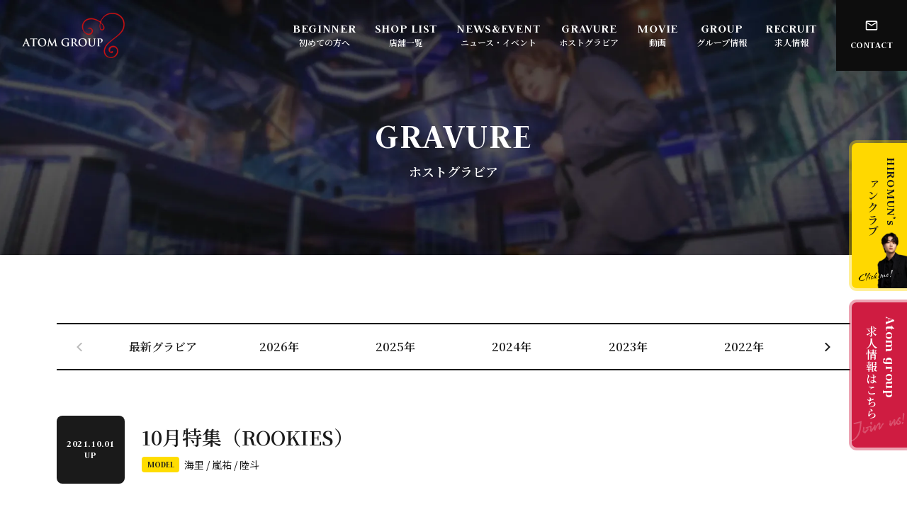

--- FILE ---
content_type: text/html; charset=UTF-8
request_url: https://atom-group.jp/gravure/10%E6%9C%88%E7%89%B9%E9%9B%86%EF%BC%88rookies%EF%BC%89/
body_size: 9290
content:
<!DOCTYPE html>
<html lang="ja">
<head>

<meta charset="UTF-8">
<meta name="viewport" content="width=device-width">
<meta name="format-detection" content="telephone=no">

<title>10月特集（ROOKIES）｜ホストグラビア｜ATOMGROUP（アトムグループ）｜ホストクラブ｜大阪ミナミ・大阪梅田キタ・東京新宿歌舞伎町・北海道札幌すすきの</title>
<link rel="pingback" href="https://atom-group.jp/wp/xmlrpc.php">


<link rel="stylesheet" href="https://atom-group.jp/wp/wp-content/themes/suw_mainsite/assets/css/template.css">
<link rel="stylesheet" href="https://atom-group.jp/wp/wp-content/themes/suw_mainsite/assets/css/common.css">
<link rel="preconnect" href="https://fonts.googleapis.com">
<link rel="preconnect" href="https://fonts.gstatic.com" crossorigin>
<link href="https://fonts.googleapis.com/css2?family=Judson:wght@700&family=Noto+Sans+JP:wght@400;500&family=Noto+Serif+JP:wght@600;700;900&family=Shippori+Mincho+B1:wght@500&family=Whisper&display=swap" rel="stylesheet">
<link rel="stylesheet" href="https://atom-group.jp/wp/wp-content/themes/suw_mainsite/assets/js/swiper/swiper-bundle.min.css">
<link rel="stylesheet" href="https://atom-group.jp/wp/wp-content/themes/suw_mainsite/assets/js/lightcase/css/lightcase.css">
<link rel="stylesheet" href="https://atom-group.jp/wp/wp-content/themes/suw_mainsite/assets/css/gravure.css">
<!-- OGP:Facebook-->
<meta property="og:url" content="https://atom-group.jp/gravure/10%e6%9c%88%e7%89%b9%e9%9b%86%ef%bc%88rookies%ef%bc%89/">
<meta property="og:type" content="article">
<meta property="og:title" content="10月特集（ROOKIES）｜ホストグラビア｜ATOMGROUP（アトムグループ）｜ホストクラブ｜大阪ミナミ・大阪梅田キタ・東京新宿歌舞伎町・北海道札幌すすきの">
<meta property="og:description" content="ホストグラビア10月特集には、ROOKIESから「海里 / 嵐祐 / 陸斗」の3名が登場。ホストクラブ「アトムグループ」は、⼤阪ミナミ・梅⽥キタ、東京新宿・歌舞伎町、北海道札幌・すすきのなど、全国で店舗展開を行っているホストグループです。ホストクラブが初めてのお客様でも、安心して楽しめるよう配慮しておりますので、ぜひともお越しください。">
<meta property="og:image" content="https://atom-group.jp/wp/wp-content/uploads/2023/06/ogp_group.png">
<!-- OGP:twitter-->
<meta name="twitter:url" content="https://atom-group.jp/gravure/10%e6%9c%88%e7%89%b9%e9%9b%86%ef%bc%88rookies%ef%bc%89/">
<meta name="twitter:title" content="10月特集（ROOKIES）｜ホストグラビア｜ATOMGROUP（アトムグループ）｜ホストクラブ｜大阪ミナミ・大阪梅田キタ・東京新宿歌舞伎町・北海道札幌すすきの">
<meta name="twitter:description" content="ホストグラビア10月特集には、ROOKIESから「海里 / 嵐祐 / 陸斗」の3名が登場。ホストクラブ「アトムグループ」は、⼤阪ミナミ・梅⽥キタ、東京新宿・歌舞伎町、北海道札幌・すすきのなど、全国で店舗展開を行っているホストグループです。ホストクラブが初めてのお客様でも、安心して楽しめるよう配慮しておりますので、ぜひともお越しください。">
<meta name="twitter:image" content="https://atom-group.jp/wp/wp-content/uploads/2023/06/ogp_group.png">
<meta name="twitter:card" content="summary_large_image">
<meta name='robots' content='max-image-preview:large' />
<link rel="icon" href="https://atom-group.jp/wp/wp-content/uploads/2023/06/apple-touch-icon.png">
<link rel="apple-touch-icon" href="https://atom-group.jp/wp/wp-content/uploads/2023/06/apple-touch-icon.png">
<meta name="description" content="ホストグラビア10月特集には、ROOKIESから「海里 / 嵐祐 / 陸斗」の3名が登場。ホストクラブ「アトムグループ」は、⼤阪ミナミ・梅⽥キタ、東京新宿・歌舞伎町、北海道札幌・すすきのなど、全国で店舗展開を行っているホストグループです。ホストクラブが初めてのお客様でも、安心して楽しめるよう配慮しておりますので、ぜひともお越しください。">
<meta name="keywords" content="ホストグラビア,ホスト,ホストクラブ,アトムグループ,⼤阪ミナミ,梅⽥キタ,東京新宿,歌舞伎町,北海道札幌,すすきの">
<link rel='dns-prefetch' href='//stats.wp.com' />
<link rel="alternate" title="oEmbed (JSON)" type="application/json+oembed" href="https://atom-group.jp/wp-json/oembed/1.0/embed?url=https%3A%2F%2Fatom-group.jp%2Fgravure%2F10%25e6%259c%2588%25e7%2589%25b9%25e9%259b%2586%25ef%25bc%2588rookies%25ef%25bc%2589%2F" />
<link rel="alternate" title="oEmbed (XML)" type="text/xml+oembed" href="https://atom-group.jp/wp-json/oembed/1.0/embed?url=https%3A%2F%2Fatom-group.jp%2Fgravure%2F10%25e6%259c%2588%25e7%2589%25b9%25e9%259b%2586%25ef%25bc%2588rookies%25ef%25bc%2589%2F&#038;format=xml" />
<style id='wp-img-auto-sizes-contain-inline-css' type='text/css'>
img:is([sizes=auto i],[sizes^="auto," i]){contain-intrinsic-size:3000px 1500px}
/*# sourceURL=wp-img-auto-sizes-contain-inline-css */
</style>
<style id='wp-emoji-styles-inline-css' type='text/css'>

	img.wp-smiley, img.emoji {
		display: inline !important;
		border: none !important;
		box-shadow: none !important;
		height: 1em !important;
		width: 1em !important;
		margin: 0 0.07em !important;
		vertical-align: -0.1em !important;
		background: none !important;
		padding: 0 !important;
	}
/*# sourceURL=wp-emoji-styles-inline-css */
</style>
<link rel="https://api.w.org/" href="https://atom-group.jp/wp-json/" /><link rel="alternate" title="JSON" type="application/json" href="https://atom-group.jp/wp-json/wp/v2/gravure/254" /><link rel="canonical" href="https://atom-group.jp/gravure/10%e6%9c%88%e7%89%b9%e9%9b%86%ef%bc%88rookies%ef%bc%89/" />
	<style>img#wpstats{display:none}</style>
		<!-- Google Tag Manager -->
<script>(function(w,d,s,l,i){w[l]=w[l]||[];w[l].push({'gtm.start':
new Date().getTime(),event:'gtm.js'});var f=d.getElementsByTagName(s)[0],
j=d.createElement(s),dl=l!='dataLayer'?'&l='+l:'';j.async=true;j.src=
'https://www.googletagmanager.com/gtm.js?id='+i+dl;f.parentNode.insertBefore(j,f);
})(window,document,'script','dataLayer','GTM-TKLN3H5');</script>
<!-- End Google Tag Manager -->
<meta name="thumbnail" content="https://atom-group.jp/wp/wp-content/uploads/2023/07/gravure07_10-150x150.jpg"><link rel="icon" href="https://atom-group.jp/wp/wp-content/uploads/2023/06/apple-touch-icon-150x150.png" sizes="32x32" />
<link rel="icon" href="https://atom-group.jp/wp/wp-content/uploads/2023/06/apple-touch-icon.png" sizes="192x192" />
<link rel="apple-touch-icon" href="https://atom-group.jp/wp/wp-content/uploads/2023/06/apple-touch-icon.png" />
<meta name="msapplication-TileImage" content="https://atom-group.jp/wp/wp-content/uploads/2023/06/apple-touch-icon.png" />
<style id='global-styles-inline-css' type='text/css'>
:root{--wp--preset--aspect-ratio--square: 1;--wp--preset--aspect-ratio--4-3: 4/3;--wp--preset--aspect-ratio--3-4: 3/4;--wp--preset--aspect-ratio--3-2: 3/2;--wp--preset--aspect-ratio--2-3: 2/3;--wp--preset--aspect-ratio--16-9: 16/9;--wp--preset--aspect-ratio--9-16: 9/16;--wp--preset--color--black: #000000;--wp--preset--color--cyan-bluish-gray: #abb8c3;--wp--preset--color--white: #ffffff;--wp--preset--color--pale-pink: #f78da7;--wp--preset--color--vivid-red: #cf2e2e;--wp--preset--color--luminous-vivid-orange: #ff6900;--wp--preset--color--luminous-vivid-amber: #fcb900;--wp--preset--color--light-green-cyan: #7bdcb5;--wp--preset--color--vivid-green-cyan: #00d084;--wp--preset--color--pale-cyan-blue: #8ed1fc;--wp--preset--color--vivid-cyan-blue: #0693e3;--wp--preset--color--vivid-purple: #9b51e0;--wp--preset--gradient--vivid-cyan-blue-to-vivid-purple: linear-gradient(135deg,rgb(6,147,227) 0%,rgb(155,81,224) 100%);--wp--preset--gradient--light-green-cyan-to-vivid-green-cyan: linear-gradient(135deg,rgb(122,220,180) 0%,rgb(0,208,130) 100%);--wp--preset--gradient--luminous-vivid-amber-to-luminous-vivid-orange: linear-gradient(135deg,rgb(252,185,0) 0%,rgb(255,105,0) 100%);--wp--preset--gradient--luminous-vivid-orange-to-vivid-red: linear-gradient(135deg,rgb(255,105,0) 0%,rgb(207,46,46) 100%);--wp--preset--gradient--very-light-gray-to-cyan-bluish-gray: linear-gradient(135deg,rgb(238,238,238) 0%,rgb(169,184,195) 100%);--wp--preset--gradient--cool-to-warm-spectrum: linear-gradient(135deg,rgb(74,234,220) 0%,rgb(151,120,209) 20%,rgb(207,42,186) 40%,rgb(238,44,130) 60%,rgb(251,105,98) 80%,rgb(254,248,76) 100%);--wp--preset--gradient--blush-light-purple: linear-gradient(135deg,rgb(255,206,236) 0%,rgb(152,150,240) 100%);--wp--preset--gradient--blush-bordeaux: linear-gradient(135deg,rgb(254,205,165) 0%,rgb(254,45,45) 50%,rgb(107,0,62) 100%);--wp--preset--gradient--luminous-dusk: linear-gradient(135deg,rgb(255,203,112) 0%,rgb(199,81,192) 50%,rgb(65,88,208) 100%);--wp--preset--gradient--pale-ocean: linear-gradient(135deg,rgb(255,245,203) 0%,rgb(182,227,212) 50%,rgb(51,167,181) 100%);--wp--preset--gradient--electric-grass: linear-gradient(135deg,rgb(202,248,128) 0%,rgb(113,206,126) 100%);--wp--preset--gradient--midnight: linear-gradient(135deg,rgb(2,3,129) 0%,rgb(40,116,252) 100%);--wp--preset--font-size--small: 13px;--wp--preset--font-size--medium: 20px;--wp--preset--font-size--large: 36px;--wp--preset--font-size--x-large: 42px;--wp--preset--spacing--20: 0.44rem;--wp--preset--spacing--30: 0.67rem;--wp--preset--spacing--40: 1rem;--wp--preset--spacing--50: 1.5rem;--wp--preset--spacing--60: 2.25rem;--wp--preset--spacing--70: 3.38rem;--wp--preset--spacing--80: 5.06rem;--wp--preset--shadow--natural: 6px 6px 9px rgba(0, 0, 0, 0.2);--wp--preset--shadow--deep: 12px 12px 50px rgba(0, 0, 0, 0.4);--wp--preset--shadow--sharp: 6px 6px 0px rgba(0, 0, 0, 0.2);--wp--preset--shadow--outlined: 6px 6px 0px -3px rgb(255, 255, 255), 6px 6px rgb(0, 0, 0);--wp--preset--shadow--crisp: 6px 6px 0px rgb(0, 0, 0);}:where(.is-layout-flex){gap: 0.5em;}:where(.is-layout-grid){gap: 0.5em;}body .is-layout-flex{display: flex;}.is-layout-flex{flex-wrap: wrap;align-items: center;}.is-layout-flex > :is(*, div){margin: 0;}body .is-layout-grid{display: grid;}.is-layout-grid > :is(*, div){margin: 0;}:where(.wp-block-columns.is-layout-flex){gap: 2em;}:where(.wp-block-columns.is-layout-grid){gap: 2em;}:where(.wp-block-post-template.is-layout-flex){gap: 1.25em;}:where(.wp-block-post-template.is-layout-grid){gap: 1.25em;}.has-black-color{color: var(--wp--preset--color--black) !important;}.has-cyan-bluish-gray-color{color: var(--wp--preset--color--cyan-bluish-gray) !important;}.has-white-color{color: var(--wp--preset--color--white) !important;}.has-pale-pink-color{color: var(--wp--preset--color--pale-pink) !important;}.has-vivid-red-color{color: var(--wp--preset--color--vivid-red) !important;}.has-luminous-vivid-orange-color{color: var(--wp--preset--color--luminous-vivid-orange) !important;}.has-luminous-vivid-amber-color{color: var(--wp--preset--color--luminous-vivid-amber) !important;}.has-light-green-cyan-color{color: var(--wp--preset--color--light-green-cyan) !important;}.has-vivid-green-cyan-color{color: var(--wp--preset--color--vivid-green-cyan) !important;}.has-pale-cyan-blue-color{color: var(--wp--preset--color--pale-cyan-blue) !important;}.has-vivid-cyan-blue-color{color: var(--wp--preset--color--vivid-cyan-blue) !important;}.has-vivid-purple-color{color: var(--wp--preset--color--vivid-purple) !important;}.has-black-background-color{background-color: var(--wp--preset--color--black) !important;}.has-cyan-bluish-gray-background-color{background-color: var(--wp--preset--color--cyan-bluish-gray) !important;}.has-white-background-color{background-color: var(--wp--preset--color--white) !important;}.has-pale-pink-background-color{background-color: var(--wp--preset--color--pale-pink) !important;}.has-vivid-red-background-color{background-color: var(--wp--preset--color--vivid-red) !important;}.has-luminous-vivid-orange-background-color{background-color: var(--wp--preset--color--luminous-vivid-orange) !important;}.has-luminous-vivid-amber-background-color{background-color: var(--wp--preset--color--luminous-vivid-amber) !important;}.has-light-green-cyan-background-color{background-color: var(--wp--preset--color--light-green-cyan) !important;}.has-vivid-green-cyan-background-color{background-color: var(--wp--preset--color--vivid-green-cyan) !important;}.has-pale-cyan-blue-background-color{background-color: var(--wp--preset--color--pale-cyan-blue) !important;}.has-vivid-cyan-blue-background-color{background-color: var(--wp--preset--color--vivid-cyan-blue) !important;}.has-vivid-purple-background-color{background-color: var(--wp--preset--color--vivid-purple) !important;}.has-black-border-color{border-color: var(--wp--preset--color--black) !important;}.has-cyan-bluish-gray-border-color{border-color: var(--wp--preset--color--cyan-bluish-gray) !important;}.has-white-border-color{border-color: var(--wp--preset--color--white) !important;}.has-pale-pink-border-color{border-color: var(--wp--preset--color--pale-pink) !important;}.has-vivid-red-border-color{border-color: var(--wp--preset--color--vivid-red) !important;}.has-luminous-vivid-orange-border-color{border-color: var(--wp--preset--color--luminous-vivid-orange) !important;}.has-luminous-vivid-amber-border-color{border-color: var(--wp--preset--color--luminous-vivid-amber) !important;}.has-light-green-cyan-border-color{border-color: var(--wp--preset--color--light-green-cyan) !important;}.has-vivid-green-cyan-border-color{border-color: var(--wp--preset--color--vivid-green-cyan) !important;}.has-pale-cyan-blue-border-color{border-color: var(--wp--preset--color--pale-cyan-blue) !important;}.has-vivid-cyan-blue-border-color{border-color: var(--wp--preset--color--vivid-cyan-blue) !important;}.has-vivid-purple-border-color{border-color: var(--wp--preset--color--vivid-purple) !important;}.has-vivid-cyan-blue-to-vivid-purple-gradient-background{background: var(--wp--preset--gradient--vivid-cyan-blue-to-vivid-purple) !important;}.has-light-green-cyan-to-vivid-green-cyan-gradient-background{background: var(--wp--preset--gradient--light-green-cyan-to-vivid-green-cyan) !important;}.has-luminous-vivid-amber-to-luminous-vivid-orange-gradient-background{background: var(--wp--preset--gradient--luminous-vivid-amber-to-luminous-vivid-orange) !important;}.has-luminous-vivid-orange-to-vivid-red-gradient-background{background: var(--wp--preset--gradient--luminous-vivid-orange-to-vivid-red) !important;}.has-very-light-gray-to-cyan-bluish-gray-gradient-background{background: var(--wp--preset--gradient--very-light-gray-to-cyan-bluish-gray) !important;}.has-cool-to-warm-spectrum-gradient-background{background: var(--wp--preset--gradient--cool-to-warm-spectrum) !important;}.has-blush-light-purple-gradient-background{background: var(--wp--preset--gradient--blush-light-purple) !important;}.has-blush-bordeaux-gradient-background{background: var(--wp--preset--gradient--blush-bordeaux) !important;}.has-luminous-dusk-gradient-background{background: var(--wp--preset--gradient--luminous-dusk) !important;}.has-pale-ocean-gradient-background{background: var(--wp--preset--gradient--pale-ocean) !important;}.has-electric-grass-gradient-background{background: var(--wp--preset--gradient--electric-grass) !important;}.has-midnight-gradient-background{background: var(--wp--preset--gradient--midnight) !important;}.has-small-font-size{font-size: var(--wp--preset--font-size--small) !important;}.has-medium-font-size{font-size: var(--wp--preset--font-size--medium) !important;}.has-large-font-size{font-size: var(--wp--preset--font-size--large) !important;}.has-x-large-font-size{font-size: var(--wp--preset--font-size--x-large) !important;}
/*# sourceURL=global-styles-inline-css */
</style>
</head>
<body>
<!-- Google Tag Manager (noscript) -->
<noscript><iframe src="https://www.googletagmanager.com/ns.html?id=GTM-TKLN3H5"
height="0" width="0" style="display:none;visibility:hidden"></iframe></noscript>
<!-- End Google Tag Manager (noscript) -->

<div class="sitewrap"><!-- sitewrap -->



<!-- header -->
<header id="header">
	<div class="header-wrap flex flex-jcsb flex-aic">
		<div class="logo"><a href="https://atom-group.jp/"><img src="https://atom-group.jp/wp/wp-content/themes/suw_mainsite/assets/img/common/logo_group_wt.png" alt="ATOM GROUP"></a></div>
		<!-- gnav -->
		<nav id="gnav">
			<div class="gnav-wrap flex flex-aic mincho">
				<ul class="gnav-menu flex flex-wrap">
					<li class="gnav-menu-li"><a href="https://atom-group.jp/beginner/" class="mainmenu" data-en="BEGINNER">初めての方へ</a></li>
					<li class="gnav-menu-li">
						<div class="mainmenu drop clickoff-pc" data-en="SHOP LIST">店舗一覧</div>
						<div class="gnav-sub-wrap">
							<div class="gnav-sub">
								<ul class="gnav-sub-menu gnav-sub-shop flex flex-wrap">
									<li class="gnav-sub-menu-li"><a href="https://atom-group.jp/atom/"><span class="en">ATOM</span><span class="jp">大阪・ミナミ</span></a></li>
									<li class="gnav-sub-menu-li"><a href="https://atom-group.jp/royal/"><span class="en">ATOM-ROYAL-</span><span class="jp">大阪・ミナミ</span></a></li>
									<li class="gnav-sub-menu-li"><a href="https://atom-group.jp/place/"><span class="en">ATOM-PLACE-</span><span class="jp">大阪・ミナミ</span></a></li>
									<li class="gnav-sub-menu-li"><a href="https://atom-group.jp/travis/"><span class="en">ATOM-Travis-</span><span class="jp">大阪・ミナミ</span></a></li>
									<li class="gnav-sub-menu-li"><a href="https://atom-group.jp/alles/"><span class="en">ATOM-ALLES-</span><span class="jp">大阪・ミナミ</span></a></li>
									<li class="gnav-sub-menu-li"><a href="https://atom-group.jp/venus/"><span class="en">ATOM-VENUS-</span><span class="jp">大阪・ミナミ</span></a></li>
									<li class="gnav-sub-menu-li"><a href="https://atom-group.jp/atomumeda/"><span class="en">ATOM-UMEDA-</span><span class="jp">大阪・梅田</span></a></li>
									<li class="gnav-sub-menu-li"><a href="https://atom-group.jp/clear/"><span class="en">ATOM-CLEAR-</span><span class="jp">大阪・梅田</span></a></li>
									<li class="gnav-sub-menu-li"><a href="https://atom-group.jp/prince/"><span class="en">ATOM-PRINCE-</span><span class="jp">大阪・梅田</span></a></li>
									<li class="gnav-sub-menu-li"><a href="https://atom-group.jp/castle/"><span class="en">ATOM-CASTLE-</span><span class="jp">大阪・ミナミ</span></a></li>
									<li class="gnav-sub-menu-li"><a href="https://atom-group.jp/atomtokyo/"><span class="en">ATOM-ROYAL TOKYO-</span><span class="jp">東京・歌舞伎町</span></a></li>
									<li class="gnav-sub-menu-li"><a href="https://atom-group.jp/atomsapporo/"><span class="en">ATOM-SAPPORO-</span><span class="jp">札幌・すすきの</span></a></li>
								</ul>
							</div>
						</div>
					</li>
					<li class="gnav-menu-li">
						<div class="mainmenu drop clickoff-pc" data-en="NEWS&EVENT">ニュース・イベント</div>
						<div class="gnav-sub-wrap">
							<div class="gnav-sub">
								<ul class="gnav-sub-menu flex flex-wrap">
									<li class="gnav-sub-menu-li"><a href="https://atom-group.jp/news/">最新ニュース</a></li>
									<li class="gnav-sub-menu-li"><a href="https://atom-group.jp/calendar/">イベントカレンダー</a></li>
									<li class="gnav-sub-menu-li"><a href="https://atom-group.jp/topics/">トピックス</a></li>
									<li class="gnav-sub-menu-li"><a href="https://atom-group.jp/information/">インフォメーション</a></li>
								</ul>
							</div>
						</div>
					</li>
					<li class="gnav-menu-li"><a href="https://atom-group.jp/gravure/" class="mainmenu" data-en="GRAVURE">ホストグラビア</a></li>
					<li class="gnav-menu-li"><a href="https://atom-group.jp/movie/" class="mainmenu" data-en="MOVIE">動画</a></li>
					<li class="gnav-menu-li"><a href="https://atom-group.jp/group/" class="mainmenu" data-en="GROUP">グループ情報</a></li>
					<li class="gnav-menu-li">
						<div class="mainmenu drop clickoff-pc" data-en="RECRUIT">求人情報</div>
						<div class="gnav-sub-wrap sp">
							<div class="gnav-sub">
								<ul class="gnav-sub-menu flex flex-wrap">
									<li class="gnav-sub-menu-li"><a href="https://atom-group.jp/recruit/" target="_blank" rel="noreferrer noopener">求人情報サイト</a></li>
									<li class="gnav-sub-menu-li"><a href="https://atom-group.jp/magazine/" target="_blank" rel="noreferrer noopener">求人メディア「ええやつ」</a></li>
								</ul>
							</div>
						</div>
					</li>
				</ul>
				<div class="gnav-cta en"><a href="https://atom-group.jp/contact/">CONTACT</a></div>
				<ul class="gnav-recruitbn">
					<li><a href="https://atom-group.jp/recruit/" target="_blank" rel="noreferrer noopener"><img src="https://atom-group.jp/wp/wp-content/themes/suw_mainsite/assets/img/common/bn_recruit.jpg" alt="稼げる×成長できる アトムグループ求人情報"></a></li>
					<li><a href="https://atom-group.jp/magazine/" target="_blank" rel="noreferrer noopener"><img src="https://atom-group.jp/wp/wp-content/themes/suw_mainsite/assets/img/common/bn_magazine.jpg" alt="ATOMの採用基準はええやつ。 スタッフインタビューを見る"></a></li>
				</ul>
			</div>
		</nav>
		<!-- //gnav -->
		<button id="menubtn" type="button">
			<span class="bar-wrap"><span class="bar bar1"></span><span class="bar bar2"></span><span class="bar bar3"></span></span>
			<span class="txt en">menu</span>
		</button>
	</div>
</header>
<!-- //header -->
	
	
	
<!-- contents -->
<div id="contents">
	
	
	
<!-- main -->
<main id="main" class="main">

	
	
		
	
	<!-- gravureSec -->
	<section id="gravureSec" class="space-btm">
		
		
		<!-- pagettl -->
		<div id="pagettl" class="gravure sensing soon">
			<div class="wrap flex flex-col flex-aic flex-jcc">
				<p class="enttl en"><span class="movetxt">GRAVURE</span></p>
				<h1 class="pagettl mincho"><span class="movetxt">ホストグラビア</span></h1>
			</div>
		</div>
		<!-- //pagettl -->
		
		
		<!-- gravureSingle -->
		<section id="gravureSingle">
			<div class="wrap sensing fluffy fluffy-upper">
								<div class="archivenav mincho swiper swiper-archive">
					<div class="swiper-wrapper">
						<div class="swiper-slide arclink "><a href="https://atom-group.jp/gravure/">最新グラビア</a></div>
												<div class="swiper-slide arclink"><a href="https://atom-group.jp/gravure/2026/">2026年</a></div>
												<div class="swiper-slide arclink"><a href="https://atom-group.jp/gravure/2025/">2025年</a></div>
												<div class="swiper-slide arclink"><a href="https://atom-group.jp/gravure/2024/">2024年</a></div>
												<div class="swiper-slide arclink"><a href="https://atom-group.jp/gravure/2023/">2023年</a></div>
												<div class="swiper-slide arclink"><a href="https://atom-group.jp/gravure/2022/">2022年</a></div>
												<div class="swiper-slide arclink"><a href="https://atom-group.jp/gravure/2021/">2021年</a></div>
											</div>
					<button type="button" class="archivenav-prev"></button>
					<button type="button" class="archivenav-next"></button>
				</div>				<div class="ttlbox flex flex-wrap flex-jcsb">
					<div class="updatebox">
						<div class="update en flex flex-aic flex-jcc"><time datetime="2021-10-01">2021.10.01 <br class="pc-tab">UP</time></div>
					</div>
					<div class="txtbox">
						<h2>10月特集（ROOKIES）</h2>
						<dl class="model flex flex-jcsb">
							<dt class="en"><span>MODEL</span></dt>
							<dd>海里 / 嵐祐 / 陸斗</dd>
						</dl>
					</div>
				</div>
								<section class="gravuresec sensing fluffy fluffy-upper">
					<div class="gravurettl flex flex-wrap flex-aic">
						<h3>海里 / 嵐祐 / 陸斗</h3>
											</div>
					<ul class="gravurelist noicon flex flex-wrap sensing fadelist">
											<li><a href="https://atom-group.jp/wp/wp-content/uploads/2023/07/gravure07_10-1200x800.jpg" data-rel="lightcase:gallery1"><div class="pht"><img src="https://atom-group.jp/wp/wp-content/uploads/2023/07/gravure07_10-1200x800.jpg" alt=""></div></a></li>
											<li><a href="https://atom-group.jp/wp/wp-content/uploads/2023/07/gravure07_11-1200x800.jpg" data-rel="lightcase:gallery1"><div class="pht"><img src="https://atom-group.jp/wp/wp-content/uploads/2023/07/gravure07_11-1200x800.jpg" alt=""></div></a></li>
										</ul>
									</section>
								<section class="gravuresec sensing fluffy fluffy-upper">
					<div class="gravurettl flex flex-wrap flex-aic">
						<h3>海里</h3>
											</div>
					<ul class="gravurelist noicon flex flex-wrap sensing fadelist">
											<li><a href="https://atom-group.jp/wp/wp-content/uploads/2023/07/gravure07_1-1200x800.jpg" data-rel="lightcase:gallery2"><div class="pht"><img src="https://atom-group.jp/wp/wp-content/uploads/2023/07/gravure07_1-1200x800.jpg" alt=""></div></a></li>
											<li><a href="https://atom-group.jp/wp/wp-content/uploads/2023/07/gravure07_2-1200x800.jpg" data-rel="lightcase:gallery2"><div class="pht"><img src="https://atom-group.jp/wp/wp-content/uploads/2023/07/gravure07_2-1200x800.jpg" alt=""></div></a></li>
											<li><a href="https://atom-group.jp/wp/wp-content/uploads/2023/07/gravure07_3-1200x800.jpg" data-rel="lightcase:gallery2"><div class="pht"><img src="https://atom-group.jp/wp/wp-content/uploads/2023/07/gravure07_3-1200x800.jpg" alt=""></div></a></li>
										</ul>
									</section>
								<section class="gravuresec sensing fluffy fluffy-upper">
					<div class="gravurettl flex flex-wrap flex-aic">
						<h3>嵐祐</h3>
											</div>
					<ul class="gravurelist noicon flex flex-wrap sensing fadelist">
											<li><a href="https://atom-group.jp/wp/wp-content/uploads/2023/07/gravure07_4-scaled.jpg" data-rel="lightcase:gallery3"><div class="pht"><img src="https://atom-group.jp/wp/wp-content/uploads/2023/07/gravure07_4-scaled.jpg" alt=""></div></a></li>
											<li><a href="https://atom-group.jp/wp/wp-content/uploads/2023/07/gravure07_5-1200x800.jpg" data-rel="lightcase:gallery3"><div class="pht"><img src="https://atom-group.jp/wp/wp-content/uploads/2023/07/gravure07_5-1200x800.jpg" alt=""></div></a></li>
											<li><a href="https://atom-group.jp/wp/wp-content/uploads/2023/07/gravure07_6-1200x800.jpg" data-rel="lightcase:gallery3"><div class="pht"><img src="https://atom-group.jp/wp/wp-content/uploads/2023/07/gravure07_6-1200x800.jpg" alt=""></div></a></li>
										</ul>
									</section>
								<section class="gravuresec sensing fluffy fluffy-upper">
					<div class="gravurettl flex flex-wrap flex-aic">
						<h3>陸斗</h3>
											</div>
					<ul class="gravurelist noicon flex flex-wrap sensing fadelist">
											<li><a href="https://atom-group.jp/wp/wp-content/uploads/2023/07/gravure07_7-1200x800.jpg" data-rel="lightcase:gallery4"><div class="pht"><img src="https://atom-group.jp/wp/wp-content/uploads/2023/07/gravure07_7-1200x800.jpg" alt=""></div></a></li>
											<li><a href="https://atom-group.jp/wp/wp-content/uploads/2023/07/gravure07_8-1200x800.jpg" data-rel="lightcase:gallery4"><div class="pht"><img src="https://atom-group.jp/wp/wp-content/uploads/2023/07/gravure07_8-1200x800.jpg" alt=""></div></a></li>
											<li><a href="https://atom-group.jp/wp/wp-content/uploads/2023/07/gravure07_9.jpg" data-rel="lightcase:gallery4"><div class="pht"><img src="https://atom-group.jp/wp/wp-content/uploads/2023/07/gravure07_9.jpg" alt=""></div></a></li>
										</ul>
									</section>
								<div class="linkbtn bdbtn-bk sensing fluffy fluffy-appear"><a href="https://atom-group.jp/gravure/" class="mincho">一覧にもどる</a></div>
			<!-- //wrap --></div>
		</section>
		<!-- //gravureSingle -->
		
		
	</section>
	<!-- //gravureSec -->
	
	
	

</main>
<!-- //main -->
<div id="topicpath" class="sensing fluffy fluffy-appear"><ol><li><a href="https://atom-group.jp/">ATOM GROUP TOP</a></li><li><a href="https://atom-group.jp/gravure/">ホストグラビア</a></li><li>10月特集（ROOKIES）</li></ol></div>

	
	
	
</div>
<!-- //contents -->
	
	
	
<!-- footer -->
<footer id="footer" class="sensing fluffy fluffy-appear">
	
	
	<!-- footerSitemap -->
	<div id="footerSitemap">
		<div class="wrap flex flex-wrap flex-jcsb mincho">
			<div class="sitemap">
				<ul class="sitemap-menu">
					<li><a href="https://atom-group.jp/news/">最新ニュース</a></li>
					<li><a href="https://atom-group.jp/calendar/">イベントカレンダー</a></li>
					<li><a href="https://atom-group.jp/topics/">トピックス</a></li>
					<li><a href="https://atom-group.jp/information/">インフォメーション</a></li>
				</ul>
			</div>
			<div class="sitemap sitemap-shop">
				<dl>
					<dt><a href="https://atom-group.jp/shoplist/">店舗一覧</a></dt>
					<dd>
						<ul class="flex flex-wrap flex-jcsb">
							<li><a href="https://atom-group.jp/atom/">ATOM</a></li>
							<li><a href="https://atom-group.jp/royal/">ATOM-ROYAL-</a></li>
							<li><a href="https://atom-group.jp/place/">ATOM-PLACE-</a></li>
							<li><a href="https://atom-group.jp/travis/">ATOM-Travis-</a></li>
							<li><a href="https://atom-group.jp/alles/">ATOM-ALLES-</a></li>
							<li><a href="https://atom-group.jp/venus/">ATOM-VENUS-</a></li>
							<li><a href="https://atom-group.jp/atomumeda/">ATOM-UMEDA-</a></li>
							<li><a href="https://atom-group.jp/clear/">ATOM-CLEAR-</a></li>
							<li><a href="https://atom-group.jp/prince/">ATOM-PRINCE-</a></li>
							<li><a href="https://atom-group.jp/castle/">ATOM-CASTLE-</a></li>
							<li><a href="https://atom-group.jp/atomtokyo/">ATOM-ROYAL TOKYO-</a></li>
							<li><a href="https://atom-group.jp/atomsapporo/">ATOM-SAPPORO-</a></li>
						</ul>
					</dd>
				</dl>
			</div>
			<div class="sitemap">
				<ul class="sitemap-menu">
					<li><a href="https://atom-group.jp/beginner/">初めての方へ</a></li>
					<li><a href="https://atom-group.jp/gravure/">ホストグラビア</a></li>
					<li><a href="https://atom-group.jp/movie/">動画</a></li>
					<li><a href="https://atom-group.jp/group/">グループ情報</a></li>
				</ul>
			</div>
			<div class="sitemap">
				<ul class="sitemap-menu">
					<li><a href="https://atom-group.jp/recruit/" target="_blank" rel="noreferrer noopener">求人情報サイト</a></li>
					<li><a href="https://atom-group.jp/magazine/" target="_blank" rel="noreferrer noopener">求人メディア「ええやつ」</a></li>
					<li><a href="https://atom-group.jp/contact/">お問い合わせ</a></li>
					<li><a href="https://atom-group.jp/privacy/">プライバシーポリシー</a></li>
				</ul>
			</div>
		<!-- //wrap --></div>
	</div>
	<!-- //footerSitemap -->
	
	
	<!-- footerIntrobn -->
	<div id="footerIntrobn">
		<div class="wrap">
			<div class="introbn swiper swiper-introbn">
				<div class="swiper-wrapper">
					<div class="swiper-slide bn"><a href="https://atom-group.jp/recruit/" target="_blank" rel="noreferrer noopener"><img src="https://atom-group.jp/wp/wp-content/uploads/2023/06/bn_recruit_s.jpg" alt="稼げる×成長できる アトムグループ求人情報"></a></div>
					<div class="swiper-slide bn"><a href="https://atom-group.jp/magazine/" target="_blank" rel="noreferrer noopener"><img src="https://atom-group.jp/wp/wp-content/uploads/2023/06/bn_magazine_s.jpg" alt="アトムグループ求人メディア ええやつ。"></a></div>
					<div class="swiper-slide bn"><a href="https://www.youtube.com/@hiromun8" target="_blank" rel="noreferrer noopener"><img src="https://atom-group.jp/wp/wp-content/uploads/2023/12/hiromun_bn02.jpeg" alt=""></a></div>
				</div>
				<div class="introbn-pager"></div>
			</div>
		<!-- //wrap --></div>
	</div>
	<!-- footerIntrobn -->
	
	
	<!-- footerInfo -->
	<div id="footerInfo">
		<div class="wrap">
			<h6 class="logo"><a href="https://atom-group.jp/"><img src="https://atom-group.jp/wp/wp-content/themes/suw_mainsite/assets/img/common/logo_group_wt.png" alt="ATOM GROUP"></a></h6>
			<dl class="sns">
				<dt class="sns-ttl en">-Official SNS-</dt>
				<dd class="sns-list">
					<ul class="flex flex-wrap flex-jcc">
						<li><a href="https://www.instagram.com/atom_group_official/" target="_blank"><i class="fab fa-instagram"></i></a></li>
						<li><a href="https://www.tiktok.com/@atomgroup" target="_blank"><i class="fab fa-tiktok"></i></a></li>
						<li><a href="https://lit.link/atomgroupyoutube" target="_blank"><i class="fab fa-youtube"></i></a></li>
					</ul>
				</dd>
			</dl>
			<p class="copy en"><small>&copy; 2023 ATOM GROUP.</small></p>
		<!-- //wrap --></div>
	</div>
	<!-- //footerInfo -->
	
	
</footer>
<!-- //footer -->
	
	
	
<!-- pagetop -->
<div id="pagetop"><a href="#"><img src="https://atom-group.jp/wp/wp-content/themes/suw_mainsite/assets/img/common/pagetop.svg" alt=""></a></div>
<!-- //pagetop -->
	
	
	
<!-- fixedNav -->
<div id="fixedNav">
	<div class="fanclub">
		<a href="https://atom-group.jp/hiromuns_fanclub/">
			<span class="txt-wrap">
				<span class="txt1 en">HIROMUN’s</span>
				<span class="txt2 mincho">ファンクラブ</span>
			</span>
		</a>
	</div>
	<div class="recruit">
		<a href="https://atom-group.jp/recruit/" target="_blank">
			<span class="txt1 en">Atom group</span>
			<span class="txt2 mincho">求人情報はこちら</span>
		</a>
	</div>
</div>
<!-- //fixedNav -->

	
	
	
<!-- //sitewrap --></div>
<script src="https://code.jquery.com/jquery-3.6.0.min.js" integrity="sha256-/xUj+3OJU5yExlq6GSYGSHk7tPXikynS7ogEvDej/m4=" crossorigin="anonymous"></script>
<script>window.jQuery || document.write('<script src="https://atom-group.jp/wp/wp-content/themes/suw_mainsite/assets/js/jquery-3.6.0.min.js"><\/script>')</script>
<script src="https://atom-group.jp/wp/wp-content/themes/suw_mainsite/assets/js/swiper/swiper-bundle.min.js"></script>
<script src="https://atom-group.jp/wp/wp-content/themes/suw_mainsite/assets/js/script.js"></script>
<script src="https://atom-group.jp/wp/wp-content/themes/suw_mainsite/assets/js/lightcase/js/lightcase.js"></script>
<script src="https://atom-group.jp/wp/wp-content/themes/suw_mainsite/assets/js/gravure.js"></script>
<script type="speculationrules">
{"prefetch":[{"source":"document","where":{"and":[{"href_matches":"/*"},{"not":{"href_matches":["/wp/wp-*.php","/wp/wp-admin/*","/wp/wp-content/uploads/*","/wp/wp-content/*","/wp/wp-content/plugins/*","/wp/wp-content/themes/suw_mainsite/*","/*\\?(.+)"]}},{"not":{"selector_matches":"a[rel~=\"nofollow\"]"}},{"not":{"selector_matches":".no-prefetch, .no-prefetch a"}}]},"eagerness":"conservative"}]}
</script>

<script type="text/javascript" id="jetpack-stats-js-before">
/* <![CDATA[ */
_stq = window._stq || [];
_stq.push([ "view", {"v":"ext","blog":"222591055","post":"254","tz":"9","srv":"atom-group.jp","j":"1:15.4"} ]);
_stq.push([ "clickTrackerInit", "222591055", "254" ]);
//# sourceURL=jetpack-stats-js-before
/* ]]> */
</script>
<script type="text/javascript" src="https://stats.wp.com/e-202604.js" id="jetpack-stats-js" defer="defer" data-wp-strategy="defer"></script>
<script id="wp-emoji-settings" type="application/json">
{"baseUrl":"https://s.w.org/images/core/emoji/17.0.2/72x72/","ext":".png","svgUrl":"https://s.w.org/images/core/emoji/17.0.2/svg/","svgExt":".svg","source":{"concatemoji":"https://atom-group.jp/wp/wp-includes/js/wp-emoji-release.min.js"}}
</script>
<script type="module">
/* <![CDATA[ */
/*! This file is auto-generated */
const a=JSON.parse(document.getElementById("wp-emoji-settings").textContent),o=(window._wpemojiSettings=a,"wpEmojiSettingsSupports"),s=["flag","emoji"];function i(e){try{var t={supportTests:e,timestamp:(new Date).valueOf()};sessionStorage.setItem(o,JSON.stringify(t))}catch(e){}}function c(e,t,n){e.clearRect(0,0,e.canvas.width,e.canvas.height),e.fillText(t,0,0);t=new Uint32Array(e.getImageData(0,0,e.canvas.width,e.canvas.height).data);e.clearRect(0,0,e.canvas.width,e.canvas.height),e.fillText(n,0,0);const a=new Uint32Array(e.getImageData(0,0,e.canvas.width,e.canvas.height).data);return t.every((e,t)=>e===a[t])}function p(e,t){e.clearRect(0,0,e.canvas.width,e.canvas.height),e.fillText(t,0,0);var n=e.getImageData(16,16,1,1);for(let e=0;e<n.data.length;e++)if(0!==n.data[e])return!1;return!0}function u(e,t,n,a){switch(t){case"flag":return n(e,"\ud83c\udff3\ufe0f\u200d\u26a7\ufe0f","\ud83c\udff3\ufe0f\u200b\u26a7\ufe0f")?!1:!n(e,"\ud83c\udde8\ud83c\uddf6","\ud83c\udde8\u200b\ud83c\uddf6")&&!n(e,"\ud83c\udff4\udb40\udc67\udb40\udc62\udb40\udc65\udb40\udc6e\udb40\udc67\udb40\udc7f","\ud83c\udff4\u200b\udb40\udc67\u200b\udb40\udc62\u200b\udb40\udc65\u200b\udb40\udc6e\u200b\udb40\udc67\u200b\udb40\udc7f");case"emoji":return!a(e,"\ud83e\u1fac8")}return!1}function f(e,t,n,a){let r;const o=(r="undefined"!=typeof WorkerGlobalScope&&self instanceof WorkerGlobalScope?new OffscreenCanvas(300,150):document.createElement("canvas")).getContext("2d",{willReadFrequently:!0}),s=(o.textBaseline="top",o.font="600 32px Arial",{});return e.forEach(e=>{s[e]=t(o,e,n,a)}),s}function r(e){var t=document.createElement("script");t.src=e,t.defer=!0,document.head.appendChild(t)}a.supports={everything:!0,everythingExceptFlag:!0},new Promise(t=>{let n=function(){try{var e=JSON.parse(sessionStorage.getItem(o));if("object"==typeof e&&"number"==typeof e.timestamp&&(new Date).valueOf()<e.timestamp+604800&&"object"==typeof e.supportTests)return e.supportTests}catch(e){}return null}();if(!n){if("undefined"!=typeof Worker&&"undefined"!=typeof OffscreenCanvas&&"undefined"!=typeof URL&&URL.createObjectURL&&"undefined"!=typeof Blob)try{var e="postMessage("+f.toString()+"("+[JSON.stringify(s),u.toString(),c.toString(),p.toString()].join(",")+"));",a=new Blob([e],{type:"text/javascript"});const r=new Worker(URL.createObjectURL(a),{name:"wpTestEmojiSupports"});return void(r.onmessage=e=>{i(n=e.data),r.terminate(),t(n)})}catch(e){}i(n=f(s,u,c,p))}t(n)}).then(e=>{for(const n in e)a.supports[n]=e[n],a.supports.everything=a.supports.everything&&a.supports[n],"flag"!==n&&(a.supports.everythingExceptFlag=a.supports.everythingExceptFlag&&a.supports[n]);var t;a.supports.everythingExceptFlag=a.supports.everythingExceptFlag&&!a.supports.flag,a.supports.everything||((t=a.source||{}).concatemoji?r(t.concatemoji):t.wpemoji&&t.twemoji&&(r(t.twemoji),r(t.wpemoji)))});
//# sourceURL=https://atom-group.jp/wp/wp-includes/js/wp-emoji-loader.min.js
/* ]]> */
</script>
</body>
</html>

--- FILE ---
content_type: text/css
request_url: https://atom-group.jp/wp/wp-content/themes/suw_mainsite/assets/css/common.css
body_size: 7491
content:
.fluffy{opacity:0;position:relative}.fluffy-upper{bottom:-50px}.fluffy-upper.move{opacity:1;bottom:0;transition:all 0.8s cubic-bezier(0.45, 0, 0.55, 1)}.fluffy-appear{opacity:0}.fluffy-appear.move{opacity:1;transition:all 0.8s cubic-bezier(0.45, 0, 0.55, 1)}.fluffy-slidein-l{opacity:0;left:-50px}.fluffy-slidein-l.move{opacity:1;left:0;transition:all 0.8s}.fluffy-slidein-r{opacity:0;right:-50px}.fluffy-slidein-r.move{opacity:1;right:0;transition:all 0.8s}.fluffy-scale-up{opacity:0;bottom:-50px;transform:scale(1.05)}.fluffy-scale-up.move{opacity:1;bottom:0;transition:all 1s cubic-bezier(0.45, 0, 0.55, 1);transform:scale(1)}.fadelist>li{opacity:0;top:30px;position:relative}.fadelist.move>li{opacity:1;top:0px;transition:top 1s,opacity 1s}.fadelist.move>li:nth-of-type(1){transition-delay:.1s}.fadelist.move>li:nth-of-type(2){transition-delay:.2s}.fadelist.move>li:nth-of-type(3){transition-delay:.3s}.fadelist.move>li:nth-of-type(4){transition-delay:.4s}.fadelist.move>li:nth-of-type(5){transition-delay:.5s}.fadelist.move>li:nth-of-type(6){transition-delay:.6s}.fadelist.move>li:nth-of-type(7){transition-delay:.7s}.fadelist.move>li:nth-of-type(8){transition-delay:.8s}.fadelist.move>li:nth-of-type(9){transition-delay:.9s}.fadelist.move>li:nth-of-type(10){transition-delay:1s}.fadelist.move>li:nth-of-type(11){transition-delay:1.1s}.fadelist.move>li:nth-of-type(12){transition-delay:1.2s}.fadelist.move>li:nth-of-type(13){transition-delay:1.3s}.fadelist.move>li:nth-of-type(14){transition-delay:1.4s}.fadelist.move>li:nth-of-type(15){transition-delay:1.5s}.fadelist.move>li:nth-of-type(16){transition-delay:1.6s}.fadelist.move>li:nth-of-type(17){transition-delay:1.7s}.fadelist.move>li:nth-of-type(18){transition-delay:1.8s}.fadelist.move>li:nth-of-type(19){transition-delay:1.9s}.fadelist.move>li:nth-of-type(20){transition-delay:2s}.fadelist.move>li:nth-of-type(21){transition-delay:2.1s}.fadelist.move>li:nth-of-type(22){transition-delay:2.2s}.fadelist.move>li:nth-of-type(23){transition-delay:2.3s}.fadelist.move>li:nth-of-type(24){transition-delay:2.4s}.fadelist.move>li:nth-of-type(25){transition-delay:2.5s}.fadelist.move>li:nth-of-type(26){transition-delay:2.6s}.fadelist.move>li:nth-of-type(27){transition-delay:2.7s}.fadelist.move>li:nth-of-type(28){transition-delay:2.8s}.fadelist.move>li:nth-of-type(29){transition-delay:2.9s}.fadelist.move>li:nth-of-type(30){transition-delay:3s}.fadein-item{opacity:0;top:50px;position:relative}.fadein-down{top:-50px}.fadein.move .fadein-item{opacity:1;top:0px;transition:top 1s,opacity 1s}.fadein.move .fadein-num1{transition-delay:.3s}.fadein.move .fadein-num2{transition-delay:.6s}.fadein.move .fadein-num3{transition-delay:.9s}.fadein.move .fadein-num4{transition-delay:1.2s}.fadein.move .fadein-num5{transition-delay:1.5s}.fadein.move .fadein-num6{transition-delay:1.8s}.fadein.move .fadein-num7{transition-delay:2.1s}.fadein.move .fadein-num8{transition-delay:2.4s}.fadein.move .fadein-num9{transition-delay:2.7s}.fadein.move .fadein-num10{transition-delay:3s}.fadein.move .fadein-num11{transition-delay:3.3s}.fadein.move .fadein-num12{transition-delay:3.6s}.fadein.move .fadein-num13{transition-delay:3.9s}.fadein.move .fadein-num14{transition-delay:4.2s}.fadein.move .fadein-num15{transition-delay:4.5s}.fadein.move .fadein-num16{transition-delay:4.8s}.fadein.move .fadein-num17{transition-delay:5.1s}.fadein.move .fadein-num18{transition-delay:5.4s}.fadein.move .fadein-num19{transition-delay:5.7s}.fadein.move .fadein-num20{transition-delay:6s}.fadein.move .fadein-num21{transition-delay:6.3s}.fadein.move .fadein-num22{transition-delay:6.6s}.fadein.move .fadein-num23{transition-delay:6.9s}.fadein.move .fadein-num24{transition-delay:7.2s}.fadein.move .fadein-num25{transition-delay:7.5s}.fadein.move .fadein-num26{transition-delay:7.8s}.fadein.move .fadein-num27{transition-delay:8.1s}.fadein.move .fadein-num28{transition-delay:8.4s}.fadein.move .fadein-num29{transition-delay:8.7s}.fadein.move .fadein-num30{transition-delay:9s}.fadein.move .fadein-num31{transition-delay:9.3s}.fadein.move .fadein-num32{transition-delay:9.6s}.fadein.move .fadein-num33{transition-delay:9.9s}.fadein.move .fadein-num34{transition-delay:10.2s}.fadein.move .fadein-num35{transition-delay:10.5s}.fadein.move .fadein-num36{transition-delay:10.8s}.fadein.move .fadein-num37{transition-delay:11.1s}.fadein.move .fadein-num38{transition-delay:11.4s}.fadein.move .fadein-num39{transition-delay:11.7s}.fadein.move .fadein-num40{transition-delay:12s}.fadein.move .fadein-num41{transition-delay:12.3s}.fadein.move .fadein-num42{transition-delay:12.6s}.fadein.move .fadein-num43{transition-delay:12.9s}.fadein.move .fadein-num44{transition-delay:13.2s}.fadein.move .fadein-num45{transition-delay:13.5s}.fadein.move .fadein-num46{transition-delay:13.8s}.fadein.move .fadein-num47{transition-delay:14.1s}.fadein.move .fadein-num48{transition-delay:14.4s}.fadein.move .fadein-num49{transition-delay:14.7s}.fadein.move .fadein-num50{transition-delay:15s}.flex{display:flex}.flex-wrap{flex-wrap:wrap}.flex-col{flex-direction:column}.flex-row-r{flex-direction:row-reverse}.flex-jcc{justify-content:center}.flex-jcsb{justify-content:space-between}.flex-jcfe{justify-content:flex-end}.flex-aic{align-items:center}.flex-aifs{align-items:flex-start}.flex-aife{align-items:flex-end}.float:after{clear:both;content:'';display:block;height:0}.float-r{float:right}.float-l{float:left}.ctr{text-align:center}@media screen and (min-width: 961px){.ctr-pc{text-align:center}}@media screen and (min-width: 768px){.ctr-pc-tab{text-align:center}}@media screen and (max-width: 960px) and (min-width: 768px){.ctr-tab{text-align:center}}@media screen and (max-width: 960px){.ctr-tab-sp{text-align:center}}@media screen and (max-width: 767px){.ctr-sp{text-align:center}}.pc,.pc-tab,.tab,.tab-sp,.sp{display:none}@media screen and (min-width: 961px){.pc{display:inherit}}@media screen and (min-width: 768px){.pc-tab{display:inherit}}@media screen and (max-width: 960px) and (min-width: 768px){.tab{display:inherit}}@media screen and (max-width: 960px){.tab-sp{display:inherit}}@media screen and (max-width: 767px){.sp{display:inherit}}.clickoff{pointer-events:none}@media screen and (min-width: 961px){.clickoff-pc{pointer-events:none}}@media screen and (min-width: 768px){.clickoff-pc-tab{pointer-events:none}}@media screen and (max-width: 960px) and (min-width: 768px){.clickoff-tab{pointer-events:none}}@media screen and (max-width: 960px){.clickoff-tab-sp{pointer-events:none}}@media screen and (max-width: 767px){.clickoff-sp{pointer-events:none}}.alignleft{float:left;display:inline;margin-right:20px}.alignright{float:right;display:inline;margin-left:20px}.aligncenter{display:block;margin-left:auto;margin-right:auto}@media screen and (max-width: 767px){.alignleft,.alignright,.aligncenter{float:none;display:block;margin:20px 0 0}}.clear:after{clear:both;content:'';display:block;height:0}.sitewrap .en{font:normal normal 700 1em/1.6 "Judson","Noto Serif JP",YuMincho,"Yu Mincho","ヒラギノ明朝 ProN W3","HiraMinProN-W3","HG明朝E","MS PMincho","MS 明朝",serif;letter-spacing:.04em}.sitewrap .en2{font:normal normal 400 1em/1.6 "Whisper",cursive}.sitewrap .mincho{font:normal normal 600 1em/1.6 "Noto Serif JP",YuMincho,"Yu Mincho","ヒラギノ明朝 ProN W3","HiraMinProN-W3","HG明朝E","MS PMincho","MS 明朝",serif}.sitewrap .gothic{font:normal normal 400 1em/1.6 "Noto Sans JP","游ゴシック Medium","Yu Gothic Medium","游ゴシック体",YuGothic,Verdana,"ヒラギノ角ゴ Pro W3","Hiragino Kaku Gothic Pro",Meiryo,Osaka,"MS PGothic","M+ 1p",sans-serif}.sitewrap .shippori{font:normal normal 500 1em/1.6 "Shippori Mincho B1","Noto Serif JP",YuMincho,"Yu Mincho","ヒラギノ明朝 ProN W3","HiraMinProN-W3","HG明朝E","MS PMincho","MS 明朝",serif}.sitewrap .swiper-pagination-bullets{display:flex;justify-content:center;margin:32px 0 0}.sitewrap .swiper-pagination-bullet{width:10px;height:10px;background:#ddd;margin:0 5px;opacity:1;transition:all 0.3s}.sitewrap .swiper-pagination-bullet-active{background:#fd0}.sitewrap .slick-next,.sitewrap .slick-prev{border:none;padding:0;z-index:99;position:absolute;top:0;bottom:0;margin:auto;transform:none;overflow:hidden;text-indent:100%;white-space:nowrap;background:no-repeat center center/contain;border-radius:0;transition:all 0.3s}.sitewrap .slick-dots{margin:32px 0 0;position:static;width:100%;letter-spacing:-0.5em;text-align:center;line-height:0}.sitewrap .slick-dots li{padding:0;margin:0;letter-spacing:normal;vertical-align:middle;display:inline-block;width:10px;line-height:0}.sitewrap .slick-dots li:before{content:none}.sitewrap .slick-dots li+li{margin-left:10px}.sitewrap .slick-dots li.slick-active button,.sitewrap .slick-dots li:hover button{background:#fd0;transition:all 0.6s}.sitewrap .slick-dots button{border:none;border-radius:1000px;padding:0;margin:0;overflow:hidden;text-indent:100%;white-space:nowrap;background:#ddd;width:10px;height:10px;outline:none;cursor:pointer;transition:all 0.3s}.main .mt0{margin-top:0}.main .space-btm{padding-bottom:120px}.main .first-mt{margin-top:96px}.main .clr-rd{color:#cf1c41}.main .fwr{font-weight:400}.main .fwm{font-weight:500}.main .fwm{font-weight:700}.main .linktxt{color:#978473;text-decoration:underline}.main .linktxt:hover{opacity:1;color:#ad9e90;text-decoration:none}.main .sitenavsec{background:#f7f6f4;padding:64px 0;margin:120px 0 0}.main .sitenavsec h2{margin:0;font-size:2.6rem;line-height:1.2}.main .sitenavsec .sitenav{margin:16px 0 0}.main .sitenavsec .sitenav li{width:13.21%;margin:24px 1.255% 0 0}.main .sitenavsec .sitenav li:nth-of-type(7n){margin-right:0}.main .sitenavsec .sitenav a{display:flex;justify-content:center;align-items:center;background:#fff;text-decoration:none}.main .sitenavsec .sitenav .grouptop{background:#1a1a1a;color:#fff;padding:16px;height:100%}.main .sitenavsec .sitenav .grouptop:hover{opacity:1;background:#fd0;color:#1a1a1a}.main .sitenavsec .sitenav .grouptop .txt{text-align:center;font-size:1.8rem;line-height:1.1}.main .sitenavsec .sitenav .logo{display:block;aspect-ratio:48/25;width:100%;height:100%}.main .sitenavsec .sitenav .logo img{width:100%;height:100%;object-fit:contain}.main .txtbox>:first-child{margin-top:0}.main .scrollbox{overflow-x:auto}.main .scrollbox>:first-child{margin-top:0}.main .scrollbox table th,.main .scrollbox table td{display:table-cell !important}.main .notelist li{padding-left:1.2em;font-size:1.4rem}.main .notelist li:before{content:'※';width:auto;height:auto;position:absolute;left:0;top:0;font:inherit;background:none}.main .notelist li+li{margin-top:6px}.main .faqlist{margin:48px 0 0}.main .faqlist li+li{margin-top:16px}.main .faqlist-q,.main .faqlist-a{position:relative}.main .faqlist-q:before,.main .faqlist-a:before{font:normal normal 700 1.8rem/1.6 "Judson","Noto Serif JP",YuMincho,"Yu Mincho","ヒラギノ明朝 ProN W3","HiraMinProN-W3","HG明朝E","MS PMincho","MS 明朝",serif;display:block;width:32px;line-height:32px;border-radius:1000px;text-align:center;position:absolute}.main .faqlist-q{border:1px solid #ddd;border-radius:8px;padding:18px 47px 18px 67px;font-weight:500;cursor:pointer}.main .faqlist-q:before{content:'Q';left:19px;top:15px;background:#fd0}.main .faqlist-q:after{content:'';display:block;width:13px;height:8px;background:url("../img/common/ico_angle_bk_btm.svg") no-repeat center center/contain;position:absolute;right:23px;top:0;bottom:0;margin:auto;transition:all 0.3s}.main .faqlist-q.open:after{transform:rotate(180deg);transition:all 0.6s}.main .faqlist-a{display:none;padding:26px 20px 14px 68px}.main .faqlist-a:before{content:'A';left:20px;top:22px;background:#1a1a1a;color:#fd0}.main .linkbtn{margin:48px 0 0}.main .linkbtn a{display:block;width:100%;max-width:300px;background:#1a1a1a;color:#fff;text-align:center;text-decoration:none;line-height:1.6;margin:auto;padding:14px 9px;border:1px solid transparent}.main .linkbtn a:hover{opacity:1;background:#fd0;color:#1a1a1a}.main .linkbtn.bdbtn-bk a{color:#1a1a1a;border-color:#1a1a1a;background:transparent}.main .linkbtn.bdbtn-bk a:hover{color:#fff;background:#1a1a1a}.main .linkbtn.bdbtn-wt a{color:#fff;border-color:#fff;background:transparent}.main .linkbtn.bdbtn-wt a:hover{color:#1a1a1a;background:#fff}@media screen and (max-width: 960px) and (min-width: 768px){.main .sitenavsec .sitenav li{width:18.6%;margin:24px 1.75% 0 0}.main .sitenavsec .sitenav li:nth-of-type(5n){margin-right:0}.main .sitenavsec .sitenav li:nth-of-type(7n){margin-right:1.75%}}@media screen and (max-width: 767px){.main .space-btm{padding-bottom:104px}.main .first-mt{margin-top:80px}.main .sitenavsec{margin:104px 0 0;padding:48px 0}.main .sitenavsec .sitenav{margin:34px 0 0}.main .sitenavsec .sitenav li{width:32.2%;margin:1.6% 1.7% 0 0}.main .sitenavsec .sitenav li:nth-of-type(3n){margin-right:0}.main .sitenavsec .sitenav li:nth-of-type(7n){margin-right:1.7%}.main .sitenavsec .sitenav .grouptop{padding:12px}.main .sitenavsec .sitenav .grouptop .txt{font-size:1.4rem}.main .scrollbox{margin-right:-5.5%;display:flex}.main .scrollbox:after{content:'';display:block;padding-right:5.5%}.main .linkbtn a{max-width:100%}}.main .formsec .form-box{margin:48px 0 0;padding:43px 7% 63px;background:#fff;border:1px solid #ddd}.main .formsec .form-tbl{margin:0;border:none}.main .formsec .form-tbl th{background:none;width:280px;padding:30px 20px 30px 0}.main .formsec .form-tbl td{padding:20px 0}.main .formsec .form-tbl .must,.main .formsec .form-tbl .free{display:inline-block;width:44px;line-height:28px;border-radius:4px;text-align:center;font-size:1.4rem;font-weight:400;margin-right:16px;vertical-align:0}.main .formsec .form-tbl .must{background:#fd0}.main .formsec .form-tbl .free{background:#a6a6a6;color:#fff}.main .formsec .form-privacy{margin:32px 0 0;text-align:center}.main .formsec .form-privacy>:first-child{margin-top:0}.main .formsec .form-agree{margin:32px 0 0;text-align:center}.main .formsec .form-submit{margin:32px 0 0;width:100%}.main .formsec .form-submit button{border:none;display:block;max-width:300px;width:100%;margin:auto;background:#1a1a1a;color:#fff;font-size:1.6rem;text-align:center;padding:16px;transition:all 0.3s}.main .formsec .form-submit button:hover{background:#f8b500;transition:all 0.6s}.main .formsec input,.main .formsec select,.main .formsec textarea{border:1px solid #ddd;border-radius:6px;padding:0 11px;width:100%}.main .formsec input{height:48px;max-width:360px}.main .formsec select{-webkit-appearance:none;-moz-appearance:none;appearance:none;max-width:360px;height:48px;padding:0 36px 0 11px;background:url("../img/common/ico_select_bk.svg") no-repeat right 18px center/9px 6px,#fff}.main .formsec select::-ms-expand{display:none}.main .formsec textarea{resize:vertical;padding:11px;max-width:640px;width:100% !important;min-height:120px}.main .formsec .checkboxlist label{display:inline-block;padding:0 0 0 26px;position:relative}.main .formsec .checkboxlist label:before{content:'';display:block;width:18px;height:18px;border-radius:4px;background:url("../img/common/ico_checkbox_wt.svg") no-repeat center center/11px 9px,#ddd;position:absolute;left:0;top:-1px;transition:all 0.3s}.main .formsec .checkboxlist label.mfp_checked:before{background-color:#f8b500}.main .formsec .checkboxlist input{position:absolute;left:0;top:0;width:0;height:0;padding:0;opacity:0}.main .post_password{margin:48px 0 0}@media screen and (max-width: 960px){.main .formsec .form-tbl th,.main .formsec .form-tbl td{display:block;width:100%}.main .formsec .form-tbl th{padding:20px 0 8px}.main .formsec .form-tbl td{padding:8px 0 20px}}@media screen and (max-width: 767px){.main .formsec .form-box{padding:27px 5.2% 47px}.main .formsec .form-privacy{text-align:left}.main .formsec .form-submit{margin:32px 0 0}.main .formsec .form-submit button{max-width:100%}.main .formsec input{max-width:100%}.main .post_password{margin:40px 0 0}}.main .col2page{margin-top:96px}.main .col2page-main{width:71.4%}.main .col2page-side{width:24.2%}.main .col2page-side .sideparts>:first-child{margin-top:0}.main .col2page-side .sideparts+.sideparts{margin-top:40px}.main .col2page-side .sideparts h4.en{font-size:2.6rem;line-height:1.2}.main .col2page-side .catlist a:hover{opacity:1;color:#f8b500}.main .col2page-side .catlist ul{margin:8px 0 0}.main .col2page-side .catlist ul li{padding:0 0 0 1em}.main .col2page-side .catlist ul li:before{content:none}.main .col2page-side .catlist ul li+li{margin-top:8px}.main .col2page-side .recentlist li+li{margin-top:24px}.main .col2page-side .recentlist a{display:block;text-decoration:none}.main .col2page-side .recentlist a:hover{opacity:1;color:#f8b500}.main .col2page-side .recentlist .date{color:#888;font-size:1.6rem;line-height:1.2}.main .col2page-side .recentlist .ttl{margin:8px 0 0;line-height:1.5;line-height:1.6;max-height:3.2em;overflow:hidden;text-overflow:ellipsis;display:-webkit-box;-webkit-box-orient:vertical;-webkit-line-clamp:2}.main .col2page-side .archives{-webkit-appearance:none;-moz-appearance:none;appearance:none;width:100%;height:48px;border:1px solid #a6a6a6;padding:0 36px 0 11px;background:url("../img/common/ico_select_bk.svg") no-repeat right 18px center/9px 6px,#fff}.main .col2page-side .archives::-ms-expand{display:none}.main .shopslist{margin:24px 0 0}.main .shopslist li{width:31.4%;margin:40px 2.9% 0 0}.main .shopslist li:nth-of-type(3n){margin-right:0}.main .shopslist .shopbox{display:flex;flex-direction:column;position:relative;border:1px solid #eee}.main .shopslist .area{position:absolute;left:-1px;top:-1px;z-index:2;background:#1a1a1a;color:#fff;padding:7px 12px;font-size:1.2rem;line-height:1.5}.main .shopslist .phtbox{margin:-1px -1px 0}.main .shopslist .phtbox .pht{display:block;aspect-ratio:352/235;overflow:hidden;position:relative}.main .shopslist .phtbox .pht:before{content:'';display:block;width:100%;height:100%;background:transparent;position:absolute;left:0;top:0;z-index:1;transition:all 0.3s cubic-bezier(0.45, 0, 0.55, 1)}.main .shopslist .phtbox .pht:hover{opacity:1}.main .shopslist .phtbox .pht:hover:before{background:rgba(0,0,0,0.3);transition:all 0.6s cubic-bezier(0.45, 0, 0.55, 1)}.main .shopslist .phtbox .pht:hover img{transform:scale(1.05);transition:all 0.6s cubic-bezier(0.45, 0, 0.55, 1)}.main .shopslist .phtbox .pht img{width:100%;height:100%;object-fit:cover;transition:all 0.3s cubic-bezier(0.45, 0, 0.55, 1)}.main .shopslist .txtbox{padding:24px 6.5%}.main .shopslist .txtbox .name a{text-decoration:none}.main .shopslist .txtbox .name a:hover{opacity:1;color:#f8b500}.main .shopslist .txtbox .name span{display:block;line-height:1.4}.main .shopslist .txtbox .name .en{font-size:2.6rem}.main .shopslist .txtbox .name .jp{font-size:1.4rem;margin:2px 0 0}.main .shopslist .txtbox .place{margin:20px 0 0;padding:0 0 0 22px;position:relative}.main .shopslist .txtbox .place:before{content:"";font:normal normal 900 1em "Font Awesome 5 Free";line-height:inherit;color:#f8b500;position:absolute;left:0;top:0}.main .shopslist .txtbox .place a{text-decoration:underline}.main .shopslist .txtbox .place a:hover{opacity:1;color:#f8b500;text-decoration:none}.main .shopslist .txtbox .info{margin:20px 0 0}.main .shopslist .txtbox .info .row+.row{margin-top:8px}.main .shopslist .txtbox .info dt{width:64px;border-radius:4px;background:#1a1a1a;color:#fff;font-size:1.2rem;text-align:center;padding:2px 2px 3px}.main .shopslist .txtbox .info dd{width:calc(100% - 72px);font-size:1.4rem;margin:1px 0 0}.main .shopslist .toshop{margin-top:auto;padding:0 6.5% 31px;text-align:right}.main .shopslist .toshop a{font-size:1.6rem;position:relative;text-decoration:none;padding-left:8px}.main .shopslist .toshop a:before{content:'';display:block;width:32px;height:1px;background:#1a1a1a;position:absolute;right:100%;top:0;bottom:0;margin:auto;transition:all 0.3s}.main .shopslist .toshop a:hover{opacity:1;color:#f8b500}.main .shopslist .toshop a:hover:before{width:40px;background:#f8b500;transition:all 0.6s}.main .newslist{margin:28px 0 0}.main .newslist li{margin:0;border-bottom:1px solid #eee}.main .newslist a{display:block;padding:20px 0;text-decoration:none;white-space:nowrap;overflow:hidden;text-overflow:ellipsis}.main .newslist a:hover{opacity:1;color:#f8b500}.main .newslist .date{font-size:1.8rem;color:#888}.main .newslist .cat{display:inline-block;min-width:100px;line-height:28px;padding:0 10px;background:#f7f6f4;color:#1a1a1a;text-align:center;font-size:1.1rem;vertical-align:2px;margin:0 14px}.main .topicslist.col2{margin:8px 0 0}.main .topicslist.col2 li{width:48%;margin:40px 4% 0 0}.main .topicslist.col2 li:nth-of-type(2n){margin-right:0}.main .topicslist.col3{margin:8px 0 0}.main .topicslist.col3 li{width:31.4%;margin:40px 2.9% 0 0}.main .topicslist.col3 li:nth-of-type(3n){margin-right:0}.main .topicslist .phtbox a{display:block;border-radius:8px;overflow:hidden;text-decoration:none;aspect-ratio:3/2;position:relative}.main .topicslist .phtbox a:before{content:'';display:block;width:100%;height:100%;background:transparent;position:absolute;left:0;top:0;z-index:1;transition:all 0.3s cubic-bezier(0.45, 0, 0.55, 1)}.main .topicslist .phtbox a:hover{opacity:1}.main .topicslist .phtbox a:hover:before{background:rgba(0,0,0,0.3);transition:all 0.6s cubic-bezier(0.45, 0, 0.55, 1)}.main .topicslist .phtbox a:hover .pht img{transform:scale(1.05);transition:all 0.6s cubic-bezier(0.45, 0, 0.55, 1)}.main .topicslist .phtbox .shopname{border-radius:8px 0 8px 0;position:absolute;left:0;top:0;z-index:2;min-width:144px;background:#1a1a1a;color:#fff;font-size:1.4rem;line-height:1.2;text-align:center;padding:6px 12px}.main .topicslist .phtbox .pht{width:100%;height:100%}.main .topicslist .phtbox .pht img{width:100%;height:100%;object-fit:cover;transition:all 0.3s cubic-bezier(0.45, 0, 0.55, 1)}.main .topicslist .ttl{margin:16px 0 0}.main .topicslist .ttl a{display:inline-block;text-decoration:none;line-height:1.6;max-height:3.2em;overflow:hidden;text-overflow:ellipsis;display:-webkit-box;-webkit-box-orient:vertical;-webkit-line-clamp:2}.main .topicslist .ttl a:hover{opacity:1;color:#f8b500}.main .topicslist .model{margin:8px 0 0;color:#1a1a1a}.main .topicslist .model dt{width:52px}.main .topicslist .model dt span{display:block;line-height:22px;border-radius:4px;background:#fd0;font-size:1.2rem;text-align:center;letter-spacing:normal}.main .topicslist .model dd{width:calc(100% - 60px);font-size:1.4rem;word-break:break-all}.main .topicslist .status{margin:8px -8px 0 0}.main .topicslist .status .date{margin:8px 8px 0 0;font-size:1.8rem;line-height:1;color:#888}.main .topicslist .status .cat{margin:8px 0 0}.main .topicslist .status .cat a{font-size:1.4rem;line-height:1.2;color:#978473;text-decoration:underline}.main .topicslist .status .cat a:hover{opacity:1;text-decoration:none;color:#ad9e90}.main .topicslist .status .cat+.cat:before{content:',';margin:0 4px}.main .art-ttl{padding:0 0 24px;border-bottom:2px solid #1a1a1a;position:relative}.main .art-ttl:before{content:'';display:block;width:66px;height:2px;border-right:2px solid #fff;background:linear-gradient(to left, #f8b500 0%, #fd0 100%);position:absolute;left:0;bottom:-2px;z-index:1}.main .art-ttl .shopname .en{display:inline-block;min-width:144px;padding:7px 12px;background:#1a1a1a;color:#fff;font-size:1.4rem;line-height:1;text-align:center}.main .art-ttl .shopname a{text-decoration:none}.main .art-ttl .shopname a:hover{opacity:1;background:#fd0;color:#1a1a1a}.main .art-ttl .ttl{margin:16px 0 0;font-size:2.8rem}.main .art-ttl .ttl.mt0{margin-top:0}.main .art-ttl .model{margin:8px 0 0;color:#1a1a1a}.main .art-ttl .model dt{width:52px}.main .art-ttl .model dt span{display:block;line-height:22px;border-radius:4px;background:#fd0;font-size:1.2rem;text-align:center;letter-spacing:normal}.main .art-ttl .model dd{width:calc(100% - 60px);font-size:1.4rem;word-break:break-all}.main .art-ttl .status{margin:0}.main .art-ttl .status .date{font-size:1.8rem;line-height:1;color:#888}.main .art-ttl .status.ptn1{margin:-8px -8px 0 0}.main .art-ttl .status.ptn1 .date{margin:8px 12px 0 0}.main .art-ttl .status.ptn1 .cat{margin:8px 8px 0 0}.main .art-ttl .status.ptn1 .cat a{display:inline-block;min-width:100px;line-height:28px;padding:0 10px;background:#f7f6f4;color:#1a1a1a;text-align:center;font-size:1.1rem;text-decoration:none;vertical-align:2px}.main .art-ttl .status.ptn1 .cat a:hover{opacity:1;background:#fd0}.main .art-ttl .status.ptn2{margin:8px 0 0;gap:8px 0}.main .art-ttl .status.ptn2 .date{margin-right:8px}.main .art-ttl .status.ptn2 .cat{margin:0}.main .art-ttl .status.ptn2 .cat:after{content:',';margin:0 4px}.main .art-ttl .status.ptn2 .cat:last-of-type::after{content:none}.main .art-ttl .status.ptn2 .cat a{font-size:1.4rem;line-height:1.2;color:#978473;text-decoration:underline}.main .art-ttl .status.ptn2 .cat a:hover{opacity:1;text-decoration:none;color:#ad9e90}.main .art-pht{margin:48px 0 0;aspect-ratio:3/2}.main .art-pht img{width:100%;height:100%;object-fit:contain}.main .art-body{margin:48px 0 0;overflow-wrap:break-word;overflow:hidden}.main .art-body>:first-child{margin-top:0}.main .art-body a{color:#978473;text-decoration:underline}.main .art-body a:hover{opacity:1;color:#ad9e90;text-decoration:none}.main .art-body strong,.main .art-body b{font-weight:700}.main .art-body h2{padding:0 0 24px;border-bottom:2px solid #1a1a1a}.main .art-body h2:before{content:'';display:block;width:66px;height:2px;border-right:2px solid #fff;background:linear-gradient(to left, #f8b500 0%, #fd0 100%);position:absolute;left:0;bottom:-2px;z-index:1}.main .art-body h3{padding:0 0 0 18px}.main .art-body h3:before,.main .art-body h3:after{content:'';display:block;width:2px;height:50%;position:absolute;left:0}.main .art-body h3:before{background:linear-gradient(to top, #f8b500 0%, #fd0 100%);border-bottom:1px solid #fff;top:0}.main .art-body h3:after{background:#1a1a1a;border-top:1px solid #fff;bottom:0}.main .art-body h6+*{margin-top:16px}.main .art-body ol li{padding:0 0 0 24px;position:relative}.main .art-body ol li:before{content:counter(number) ".";position:absolute;left:0;top:0;font:normal normal 700 1.8rem/1.6 "Judson","Noto Serif JP",YuMincho,"Yu Mincho","ヒラギノ明朝 ProN W3","HiraMinProN-W3","HG明朝E","MS PMincho","MS 明朝",serif;color:#f8b500}.main .art-body ol li+li{margin-top:16px}.main .art-body .scrollbox{margin-top:48px}.main .art-body p:has(iframe,video){margin-top:48px}.main .art-body iframe{aspect-ratio:16/9;width:100%;height:100%}.main .art-body video{width:100%;aspect-ratio:16/9;border:1px solid #ccc}.main .art-body .wp-video{margin:48px 0 0;aspect-ratio:16/9}.main .art-body .wp-video video{margin:0;width:100%;height:100%}.main .art-body .parts1,.main .art-body .parts2,.main .art-body .parts3-red,.main .art-body .parts3-yellow,.main .art-body .parts3-blue,.main .art-body .parts3-green,.main .art-body .parts4-red,.main .art-body .parts4-yellow,.main .art-body .parts4-blue,.main .art-body .parts4-green,.main .art-body .parts5,.main .art-body .parts6{margin-top:48px;padding:24px}.main .art-body .parts1>:first-child,.main .art-body .parts2>:first-child,.main .art-body .parts3-red>:first-child,.main .art-body .parts3-yellow>:first-child,.main .art-body .parts3-blue>:first-child,.main .art-body .parts3-green>:first-child,.main .art-body .parts4-red>:first-child,.main .art-body .parts4-yellow>:first-child,.main .art-body .parts4-blue>:first-child,.main .art-body .parts4-green>:first-child,.main .art-body .parts5>:first-child,.main .art-body .parts6>:first-child{margin-top:0}.main .art-body .parts1{border:2px solid #1a1a1a;padding:22px}.main .art-body .parts2{border:7px double #1a1a1a;padding:17px}.main .art-body .parts3-red,.main .art-body .parts4-red{background:#f9e8e2}.main .art-body .parts3-yellow,.main .art-body .parts4-yellow{background:#f9f3e2}.main .art-body .parts3-blue,.main .art-body .parts4-blue{background:#e2ebf9}.main .art-body .parts3-green,.main .art-body .parts4-green{background:#e5f2f1}.main .art-body .parts4-red,.main .art-body .parts4-yellow,.main .art-body .parts4-blue,.main .art-body .parts4-green{border-radius:20px}.main .art-body .parts5{border-top:5px solid #1a1a1a;background:#f7f6f4}.main .art-body .parts6{border:3px solid #ddd;position:relative}.main .art-body .parts6:before{content:'';width:20px;aspect-ratio:1/1;border-top:3px solid #cf1c41;border-left:3px solid #cf1c41;position:absolute;left:-3px;top:-3px;z-index:1}.main .art-body .parts7-red,.main .art-body .parts7-orange{margin-top:48px;border:1px solid #d98c8c}.main .art-body .parts7-red .ttl,.main .art-body .parts7-orange .ttl{background:#d98c8c;padding:16px;color:#fff;font-size:1.8rem;font-weight:700;text-align:center}.main .art-body .parts7-red .box,.main .art-body .parts7-orange .box{padding:24px}.main .art-body .parts7-orange{border-color:#eac19b}.main .art-body .parts7-orange .ttl{background:#eac19b}.main .art-body .w_b_quote{line-height:1.5}.main .art-pager{margin:64px 0 0}.main .art-pager .prev,.main .art-pager .next{width:120px}.main .art-pager .prev a,.main .art-pager .next a{display:block;border:1px solid #1a1a1a;padding:15px;background:#fff;font-size:1.6rem;text-align:center;text-decoration:none}.main .art-pager .prev a:hover,.main .art-pager .next a:hover{opacity:1;background:#1a1a1a;color:#fff}.main .pager{margin:64px 0 0}.main .pager ul,.main .pager ol{margin:0;display:flex;justify-content:center}.main .pager ul li,.main .pager ol li{background:none;padding:0;margin:0;position:relative;width:48px}.main .pager ul li:before,.main .pager ul li:after,.main .pager ol li:before,.main .pager ol li:after{content:none}.main .pager ul li+li,.main .pager ol li+li{margin-left:4px}.main .pager a,.main .pager span{border:1px solid #ddd;line-height:46px;display:block;text-align:center;font-size:1.8rem;text-decoration:none}.main .pager a:hover{opacity:1;border-color:#1a1a1a}.main .pager span{background:#f7f6f4}.main .pager .current span{background:#f5f5f5}.main .pager .first i:before,.main .pager .prev i:before,.main .pager .next i:before,.main .pager .last i:before{content:'';display:inline-block;width:12px;height:11px;background:no-repeat center center/contain;margin:auto}.main .pager .first i:before{background-image:url("../img/common/ico_pager_first.svg")}.main .pager .prev i:before{background-image:url("../img/common/ico_pager_prev.svg")}.main .pager .next i:before{background-image:url("../img/common/ico_pager_next.svg")}.main .pager .last i:before{background-image:url("../img/common/ico_pager_last.svg")}#ez-toc-container{margin:48px 0 0;padding:0 !important;background:none !important;border:1px solid #ddd}#ez-toc-container .ez-toc-title{margin:0}#ez-toc-container .ez-toc-title-toggle{display:none}#ez-toc-container .ez-toc-title-container{margin:0;padding:14px 23px;background:#1a1a1a;font:normal normal 600 1.8rem/1.6 "Noto Serif JP",YuMincho,"Yu Mincho","ヒラギノ明朝 ProN W3","HiraMinProN-W3","HG明朝E","MS PMincho","MS 明朝",serif;color:#fff;text-align:center}#ez-toc-container .ez-toc-list{margin:0;padding:40px 31px;font-weight:500}#ez-toc-container .ez-toc-list li{overflow:visible !important}#ez-toc-container .ez-toc-list>li{padding:0 0 24px 48px;border-bottom:1px dotted #ccc}#ez-toc-container .ez-toc-list>li::before{content:counter(number);font:normal normal 700 2rem/1.6 "Judson","Noto Serif JP",YuMincho,"Yu Mincho","ヒラギノ明朝 ProN W3","HiraMinProN-W3","HG明朝E","MS PMincho","MS 明朝",serif;display:block;color:#1a1a1a;line-height:32px;width:32px;height:auto;text-align:center;position:absolute;left:0;top:-4px;background:#fd0}#ez-toc-container .ez-toc-list>li+li{margin-top:24px}#ez-toc-container .ez-toc-list>li>ul{margin:16px 0 0;counter-reset:number2;font-weight:400}#ez-toc-container .ez-toc-list>li>ul>li{padding:0 0 0 40px;counter-increment:number2}#ez-toc-container .ez-toc-list>li>ul>li::before{content:counter(number) "." counter(number2);font:normal normal 700 2rem/1.6 "Judson","Noto Serif JP",YuMincho,"Yu Mincho","ヒラギノ明朝 ProN W3","HiraMinProN-W3","HG明朝E","MS PMincho","MS 明朝",serif;background:none;width:auto;height:auto;position:absolute;left:0;top:0;white-space:nowrap;color:#978473;line-height:1.25}#ez-toc-container .ez-toc-list>li>ul>li>ul{margin-top:16px}#ez-toc-container .ez-toc-list a{text-decoration:none;color:#333}#ez-toc-container .ez-toc-list a::before{content:none !important}#ez-toc-container .ez-toc-list a:hover{text-decoration:underline}@media screen and (max-width: 960px) and (min-width: 768px){.main .col2page-main{width:100%}.main .col2page-side{width:100%;margin:80px 0 0}.main .shopslist li{width:48%;margin:40px 4% 0 0}.main .shopslist li:nth-of-type(3n){margin-right:4%}.main .shopslist li:nth-of-type(2n){margin-right:0}}@media screen and (max-width: 767px){.main .col2page{margin-top:80px}.main .col2page-main{width:100%}.main .col2page-side{width:100%;margin-top:80px}.main .shopslist{margin:40px 0 0}.main .shopslist li{width:100%;margin:24px 0 0}.main .shopslist .txtbox{padding:24px 6.3%}.main .shopslist .toshop{padding:0 6.3% 31px}.main .shopslist .info a{text-decoration:underline}.main .shopslist .info a:hover{opacity:1;color:#f8b500;text-decoration:none}.main .newslist .cat{margin:0 0 0 14px}.main .newslist .ttl{display:block;margin:14px 0 0;white-space:nowrap;overflow:hidden;text-overflow:ellipsis}.main .topicslist.col2{margin:8px 0 0}.main .topicslist.col2 li{width:100%;margin:40px 0 0}.main .topicslist.col3{margin:8px 0 0}.main .topicslist.col3 li{width:100%;margin:40px 0 0}.main .art-ttl:before{width:34px}.main .art-ttl .ttl{font-size:2.6rem}.main .art-body{margin:48px 0 0}.main .art-body h2:before{width:34px}.main .art-body .scrollbox{margin-top:48px}.main .art-body .scrollbox table{min-width:800px}.main .art-body .scrollbox th{width:200px}.main .art-body .scrollbox th,.main .art-body .scrollbox td{display:table-cell;padding:19px 20px}.main .art-pager{margin:48px 0 0}.main .pager .other{display:none}}


--- FILE ---
content_type: text/css
request_url: https://atom-group.jp/wp/wp-content/themes/suw_mainsite/assets/css/gravure.css
body_size: 1993
content:
.main .archivenav{border-top:2px solid #1a1a1a;border-bottom:2px solid #1a1a1a;padding:0 72px;margin:96px 0 0;position:relative}.main .archivenav .arclink a{display:block;background:#fff;padding:19px 8px;font-size:1.6rem;line-height:1.6;text-align:center;text-decoration:none}.main .archivenav .arclink a:hover{opacity:1;background:#f7f6f4}.main .archivenav .arclink.active a{background:#fd0}.main .archivenav-prev,.main .archivenav-next{border:none;display:block;width:64px;height:100%;background:#fff;position:absolute;top:0;z-index:9;cursor:pointer;transition:all 0.3s}.main .archivenav-prev:before,.main .archivenav-next:before{content:'';display:block;width:8px;height:13px;background:no-repeat center center/contain;position:absolute;top:50%;left:50%;transform:translate(-50%, -50%)}.main .archivenav-prev:hover,.main .archivenav-next:hover{background:#f7f6f4;transition:all 0.6s}.main .archivenav-prev.swiper-button-disabled,.main .archivenav-next.swiper-button-disabled{pointer-events:none}.main .archivenav-prev.swiper-button-disabled:before,.main .archivenav-next.swiper-button-disabled:before{opacity:0.3;transition:all 0.3s}.main .archivenav-prev{left:0}.main .archivenav-prev:before{background-image:url("../img/common/swiper_ico_prev_bk.svg")}.main .archivenav-next{right:0}.main .archivenav-next:before{background-image:url("../img/common/swiper_ico_next_bk.svg")}.main .gravurelist{margin:64px 0 0;gap:40px 2.9%}.main .gravurelist li{width:31.4%;margin:0;position:relative}.main .gravurelist a{display:block;text-decoration:none;position:relative}.main .gravurelist a:hover{opacity:1;color:#f8b500}.main .gravurelist a:hover .pht:before{opacity:1;transition:all 0.6s}.main .gravurelist a:hover .pht img{transform:scale(1.05);transition:all 0.6s}.main .gravurelist .new:before{content:'NEW';font:normal normal 700 1.2rem/1.6 "Judson","Noto Serif JP",YuMincho,"Yu Mincho","ヒラギノ明朝 ProN W3","HiraMinProN-W3","HG明朝E","MS PMincho","MS 明朝",serif;color:#fff;display:block;width:40px;line-height:40px;border-radius:1000px;background:#1a1a1a;text-align:center;position:absolute;left:-16px;top:-16px;z-index:2}.main .gravurelist .pht{aspect-ratio:352/235;border-radius:8px;overflow:hidden;position:relative}.main .gravurelist .pht:before{content:'';width:100%;height:100%;background:rgba(0,0,0,0.3);opacity:0;position:absolute;left:0;top:0;z-index:1;transition:all 0.3s}.main .gravurelist .pht img{width:100%;height:100%;object-fit:cover;transition:all 0.3s}.main .gravurelist .ttl{margin:16px 0 0;line-height:1.5;white-space:nowrap;overflow:hidden;text-overflow:ellipsis}.main .gravurelist .model{margin:8px 0 0;color:#1a1a1a}.main .gravurelist .model dt{width:52px}.main .gravurelist .model dt span{display:block;line-height:22px;border-radius:4px;background:#fd0;font-size:1.2rem;text-align:center;letter-spacing:normal}.main .gravurelist .model dd{width:calc(100% - 60px);font-size:1.4rem;word-break:break-all}.main .gravurelist .update{font-size:1.4rem;line-height:1;margin:16px 0 0;color:#888}.main .gravurelist.move-ptn1 li::after{content:'';display:block;width:100%;height:100%;background:#fff;position:absolute;bottom:0;left:0;z-index:5}.main .gravurelist.move-ptn1 .new::before{opacity:0}.main .gravurelist.move-ptn1 .move::after{height:0%;transition:all 1.2s cubic-bezier(0.45, 0, 0.55, 1)}.main .gravurelist.move-ptn1 .move:nth-of-type(3n+1)::after{transition-delay:0s}.main .gravurelist.move-ptn1 .move:nth-of-type(3n+2)::after{transition-delay:0.2s}.main .gravurelist.move-ptn1 .move:nth-of-type(3n+3)::after{transition-delay:0.4s}.main .gravurelist.move-ptn1 .move .new:before{opacity:1;transition:all 1.6s}.main .gravurelist.move-ptn1 .move .pht{box-shadow:5px 5px 0 0 #fd0;transition:all 1.6s cubic-bezier(0.45, 0, 0.55, 1) 0.2s}#gravureSingle .ttlbox{margin:64px 0 0}#gravureSingle .ttlbox .updatebox{width:96px}#gravureSingle .ttlbox .updatebox .update{height:96px;border-radius:8px;background:#1a1a1a;color:#fff;font-size:1.4rem;line-height:1.2;text-align:center}#gravureSingle .ttlbox .txtbox{width:calc(100% - 120px)}#gravureSingle .ttlbox .txtbox h2{margin:10px 0 0}#gravureSingle .ttlbox .txtbox .model{margin:8px 0 0;color:#1a1a1a}#gravureSingle .ttlbox .txtbox .model dt{width:53px}#gravureSingle .ttlbox .txtbox .model dt span{display:block;line-height:22px;border-radius:4px;background:#fd0;font-size:1.2rem;text-align:center;letter-spacing:normal}#gravureSingle .ttlbox .txtbox .model dd{width:calc(100% - 60px);font-size:1.4rem;word-break:break-all}#gravureSingle .gravuresec{margin-top:48px}#gravureSingle .gravurettl{gap:10px 16px;padding:0 0 24px;border-bottom:2px solid #1a1a1a;position:relative}#gravureSingle .gravurettl:before{content:'';display:block;width:66px;height:2px;border-right:2px solid #fff;background:linear-gradient(to left, #f8b500 0%, #fd0 100%);position:absolute;left:0;bottom:-2px;z-index:1}#gravureSingle .gravurettl h3{margin:0}#gravureSingle .snslist{gap:0 8px;margin:0}#gravureSingle .snslist li{width:48px;margin:0}#gravureSingle .snslist a,#gravureSingle .snslist span{display:flex;justify-content:center;align-items:center;background:#f7f6f4;height:46px;text-align:center;border-radius:1000px;font-size:1.4rem;text-decoration:none;border:1px dashed transparent}#gravureSingle .snslist a:hover{opacity:1;background:#eceae5}#gravureSingle .snslist span{border-color:#eee;background:#fff;color:#eee}#gravureSingle .snslist span .ico-twitter{background-image:url("../img/common/ico_sns_x_gy.svg")}#gravureSingle .snslist .ico-twitter{display:inline-block;width:14px;height:14px;background:url("../img/common/ico_sns_x_bk.svg") no-repeat center center/contain}#gravureSingle .snslist .ddlive img{width:28px;margin:auto;vertical-align:middle}#gravureSingle .gravurelist{margin:40px 0 0}#gravureSingle .linkbtn{margin:64px 0 0}@media screen and (max-width: 960px) and (min-width: 768px){.main .gravurelist{gap:40px 4%}.main .gravurelist li{width:48%}}@media screen and (max-width: 767px){.main .archivenav{padding:0 52px;margin:80px 0 0}.main .archivenav .arclink a{padding:21px 4px;font-size:1.4rem}.main .archivenav-prev,.main .archivenav-next{width:48px}.main .gravurelist{margin:48px 0 0}.main .gravurelist li{width:100%;gap:32px 0}.main .gravurelist .new:before{left:-12px;top:-12px}.main .gravurelist.move-ptn1 .move::after{transition-duration:0.8s}.main .gravurelist.move-ptn1 .move:nth-of-type(3n+1)::after{transition-delay:0s}.main .gravurelist.move-ptn1 .move:nth-of-type(3n+2)::after{transition-delay:0s}.main .gravurelist.move-ptn1 .move:nth-of-type(3n+3)::after{transition-delay:0s}.main .gravurelist.move-ptn1 .move .new:before{opacity:1;transition-duration:1.2s}.main .gravurelist.move-ptn1 .move .pht{transition-duration:1.2s}#gravureSingle .ttlbox{margin:48px 0 0}#gravureSingle .ttlbox .updatebox{width:100%}#gravureSingle .ttlbox .updatebox .update{height:50px}#gravureSingle .ttlbox .txtbox{width:100%;margin:24px 0 0}#gravureSingle .ttlbox .txtbox h2{margin:0}#gravureSingle .gravurettl{width:100%}#gravureSingle .gravurettl:before{width:34px}#gravureSingle .snslist{width:100%}#gravureSingle .snslist li{width:40px}#gravureSingle .snslist a,#gravureSingle .snslist span{height:40px}#gravureSingle .snslist .ddlive img{width:20px}}


--- FILE ---
content_type: image/svg+xml
request_url: https://atom-group.jp/wp/wp-content/themes/suw_mainsite/assets/img/common/swiper_ico_prev_bk.svg
body_size: 145
content:
<svg xmlns="http://www.w3.org/2000/svg" width="8.121" height="13.414" viewBox="0 0 8.121 13.414"><path d="M2494.72-11.293,2488.013-18l6.707-6.707,1.414,1.414L2490.842-18l5.293,5.293Z" transform="translate(-2488.013 24.707)" fill="#1a1a1a"/></svg>

--- FILE ---
content_type: application/javascript
request_url: https://atom-group.jp/wp/wp-content/themes/suw_mainsite/assets/js/gravure.js
body_size: 203
content:
/*==================================================

swiper
==================================================*/
var galleryswiper = new Swiper('.swiper-archive', {
	speed: 500,
	slidesPerView: 1,
	watchOverflow: false,
	spaceBetween: 8,
	navigation: {
		nextEl: '.archivenav-next',
		prevEl: '.archivenav-prev',
	},
	breakpoints: {
		768: {
			slidesPerView: 3,
		},
		960: {
			slidesPerView: 6,
		},
	},
});

/*==================================================

lightcase
==================================================*/
$(function() {
	$('a[data-rel^=lightcase]').lightcase({
		maxWidth: 1120,
		maxHeight: 700,
	});
});

--- FILE ---
content_type: application/javascript
request_url: https://atom-group.jp/wp/wp-content/themes/suw_mainsite/assets/js/script.js
body_size: 1482
content:
/*==================================================

スクロール時固定
==================================================*/
$(function() {
	var header = $('#header'),
	offset = $('html').offset();
	$(window).on('scroll',function () {
		if($(window).scrollTop() > offset.top) {
			header.addClass('fixed');
		} else {
			header.removeClass('fixed');
		}
	});
	if($(window).scrollTop() > offset.top) {
		header.addClass('fixed');
	} else {
		header.removeClass('fixed');
	}
});

/*==================================================

追尾型ページトップ
==================================================*/

$(function() {
	var topBtn = $('#pagetop');
	topBtn.hide();
	$(window).scroll(function () {
		if ($(this).scrollTop() > 200) {
			topBtn.fadeIn();
		} else {
			topBtn.fadeOut();
		}
	});
	topBtn.click(function () {
		$('body,html').animate({
		scrollTop: 0
		}, 500);
		return false;
	});
});



/*==================================================

スムーススクロール
==================================================*/
$('a[href^="#"]').click(function() {
	var speed = 400; // ミリ秒
	var href= $(this).attr("href");
	var target = $(href == "#" || href == "" ? 'html' : href);
	var headerHight = $('#header').innerHeight();
	var position = target.offset().top - headerHight;
	$('body,html').animate({scrollTop:position}, speed, 'swing');
	return false;
});
$(window).on('load',function() {
	var ahash = location.hash;
	if(ahash) {
		var headerHight = $('#header').innerHeight();
		var gotoNum = $(ahash).offset().top - headerHight;
		$('html,body').animate({ scrollTop: gotoNum }, 0 );
	}
	return false;
});


/*==================================================

パララックス効果 最適化
==================================================*/
$(function(){
	$('.sensing').removeClass('move');
	$(window).ready(function(){
		setTimeout(function(){
			$('.sensing.soon').addClass('move');
		},500);
	});
	$(window).on('scroll load',function(){
		$(".sensing").each(function(){
			var imgPos = $(this).offset().top;
			var scroll = $(window).scrollTop();
			var windowHeight = $(window).height();
			if (scroll > imgPos - windowHeight + windowHeight/6){
				$(this).addClass('move');
			}
		});
	});
	$(".sensing").each(function(){
		var imgPos = $(this).offset().top;
		var scroll = $(window).scrollTop();
		var windowHeight = $(window).height();
		if (scroll > imgPos - windowHeight + windowHeight/6){
			$(this).addClass('move');
		}
	});
});



/*==================================================

menu
==================================================*/
$(function() {
	$('#menubtn').click(function(){
		$('html').toggleClass('open');
		$('#gnav').fadeToggle();
	});
});



/*==================================================

accordion
==================================================*/
$(function() {
	$(".drop").click(function(){
		$(this).toggleClass("open");
		$(this).next().slideToggle();
	}); 
});


/*==================================================

swiper common
==================================================*/
var introbnswiper = new Swiper('.swiper-introbn', {
	watchOverflow: false,
	loop: true,
	pagination: {
		el: '.introbn-pager',
		clickable: true,
	},
	autoplay: {
		delay:4000,
		disableOnInteraction: false,
	},
	speed: 1000,
	slidesPerView: 1,
	spaceBetween: 10,
	breakpoints: {
		768: {
			slidesPerView: 2,
			spaceBetween: 20,
		},
		960: {
			slidesPerView: 3,
			spaceBetween: 20,
		},
	},
});


/*==================================================

tab change 
==================================================*/
$(function() {
	$(".tab-wrap").each(function(){
		$(this).find('.tab-content').not(':first').hide();
	});
	$(".tab-ttl .tab-ttl-btn").click(function() {
		var num = $(this).index();
		$(this).closest('.tab-wrap').find(".tab-content").hide().find('.sensing').removeClass('move');
		$(this).closest('.tab-wrap').find(".tab-content").eq(num).fadeIn(500).find('.sensing:first-of-type').addClass('move');
		$(this).closest('.tab-wrap').find(".tab-ttl-btn").removeClass('select');
		$(this).addClass('select');
	});
	
	$(".rank-wrap").each(function(){
		$(this).find('.rank-content').not(':first').hide();
	});
	$(".rank-ttl .rank-ttl-btn").click(function() {
		var num = $(this).index();
		$(this).closest('.rank-wrap').find(".rank-content").hide().find('.sensing').removeClass('move');
		$(this).closest('.rank-wrap').find(".rank-content").eq(num).fadeIn(500).find('.sensing:first-of-type').addClass('move');
		$(this).closest('.rank-wrap').find(".rank-ttl-btn").removeClass('select');
		$(this).addClass('select');
	});
});


/*==================================================

headerの動き
==================================================*/

$(function(){
	var timeoutId;
	var defPos = 0;
	$(window).scroll(function(){
		clearTimeout( timeoutId ) ;
		timeoutId = setTimeout( function () {
			var currentPos = $(this).scrollTop(),
				headerHeight = $('#header').outerHeight();
			if (currentPos > defPos) {
				if($(window).scrollTop() >= 400) {
					$("#header").css("top", -headerHeight);
				}
			} else {
				$("#header").css("top", 0 + "px");
			}
			defPos = currentPos;
		}, 80 ) ;
	});
});

--- FILE ---
content_type: image/svg+xml
request_url: https://atom-group.jp/wp/wp-content/themes/suw_mainsite/assets/img/common/swiper_ico_next_bk.svg
body_size: 147
content:
<svg xmlns="http://www.w3.org/2000/svg" width="8.121" height="13.414" viewBox="0 0 8.121 13.414"><path d="M2490.135-11.293l-1.414-1.414L2494.013-18l-5.293-5.293,1.414-1.414L2496.842-18Z" transform="translate(-2488.72 24.707)" fill="#1a1a1a"/></svg>

--- FILE ---
content_type: image/svg+xml
request_url: https://atom-group.jp/wp/wp-content/themes/suw_mainsite/assets/img/common/pagetop.svg
body_size: 3640
content:
<svg xmlns="http://www.w3.org/2000/svg" width="48" height="48" viewBox="0 0 48 48"><g transform="translate(-1292 -8773)"><rect width="48" height="48" rx="8" transform="translate(1292 8773)" fill="#888" opacity="0.5"/><path d="M-12.9,0V-.252q.669,0,.78-.24V-6.528q-.111-.24-.78-.24V-7.02h3.137a3.674,3.674,0,0,1,2.211.564A1.583,1.583,0,0,1-6.792-5.2a1.76,1.76,0,0,1-.7,1.452,3.355,3.355,0,0,1-2.1.552H-10.62v2.7q.111.24.78.24V0Zm2.28-6.612V-3.6h.639a1.865,1.865,0,0,0,1.309-.366,1.639,1.639,0,0,0,.38-1.218q0-1.428-1.833-1.428Zm6,2.205q.276,0,.276.5a.344.344,0,0,1-.2.317.9.9,0,0,1-.432.11.617.617,0,0,1-.426-.168.556.556,0,0,1-.186-.432,1.079,1.079,0,0,1,.608-.966A3.12,3.12,0,0,1-3.4-5.4a2.592,2.592,0,0,1,1.78.565A1.834,1.834,0,0,1-.984-3.4v2.388a1,1,0,0,0,.128.567.373.373,0,0,0,.31.181A.509.509,0,0,0-.26-.348a.242.242,0,0,0,.128-.2H.084Q.084.1-1.248.1A1.131,1.131,0,0,1-2.2-.336,3.078,3.078,0,0,1-3.873.12q-1.971,0-1.971-1.469a.809.809,0,0,1,.208-.543A1.6,1.6,0,0,1-5-2.3q.429-.169.768-.265t.934-.223q.6-.127.813-.187a4.52,4.52,0,0,0-.187-1.574.821.821,0,0,0-.852-.44,1.543,1.543,0,0,0-.717.165A.66.66,0,0,0-4.62-4.407ZM-2.364-.626a2.08,2.08,0,0,1-.12-.724V-2.712a6.656,6.656,0,0,0-1.353.519,1.01,1.01,0,0,0-.507.869,1.114,1.114,0,0,0,.235.8.732.732,0,0,0,.538.241A2.758,2.758,0,0,0-2.364-.626ZM6.084-5.4V-.348a2.822,2.822,0,0,1-.7,1.974A2.4,2.4,0,0,1,3.51,2.4a4.412,4.412,0,0,1-1.757-.288q-.65-.288-.65-.768,0-.768.648-.768a.513.513,0,0,1,.4.171.578.578,0,0,1,.156.4.5.5,0,0,1-.3.513,2.031,2.031,0,0,0,1.386.33.929.929,0,0,0,.844-.479A3.718,3.718,0,0,0,4.572-.144,2.664,2.664,0,0,1,3.33.12a2.665,2.665,0,0,1-.793-.126A3.14,3.14,0,0,1,1.708-.42a2.045,2.045,0,0,1-.687-.858A3.153,3.153,0,0,1,.756-2.616a2.616,2.616,0,0,1,.813-2.058A2.929,2.929,0,0,1,3.595-5.4a2.262,2.262,0,0,1,1.3.36A4.28,4.28,0,0,1,6.084-5.4ZM4.584-.528v-4.3a2.232,2.232,0,0,0-.917-.168q-1.411,0-1.411,2.376a4.9,4.9,0,0,0,.127,1.194A1.783,1.783,0,0,0,2.708-.7a1.3,1.3,0,0,0,.38.318.806.806,0,0,0,.362.09A2.517,2.517,0,0,0,4.584-.528ZM9.168-2.892a3.623,3.623,0,0,0,.474,1.8,1.319,1.319,0,0,0,1.146.756,2.048,2.048,0,0,0,1.68-.792l.288.144a2.1,2.1,0,0,1-.906.84A3.465,3.465,0,0,1,10.38.12a3.028,3.028,0,0,1-.909-.138,2.844,2.844,0,0,1-.862-.456,2.206,2.206,0,0,1-.681-.942A3.863,3.863,0,0,1,7.668-2.9a2.389,2.389,0,0,1,.738-1.77A2.613,2.613,0,0,1,10.32-5.4a2.655,2.655,0,0,1,1.992.726,2.455,2.455,0,0,1,.708,1.782Zm.012-.36h2.184a3.928,3.928,0,0,0-.294-1.323.743.743,0,0,0-.714-.465.976.976,0,0,0-.774.441A2.461,2.461,0,0,0,9.18-3.252ZM-9.924,6.98h6.192V8.144h-.252a.734.734,0,0,0-.422-.756H-6.084v6.12q.111.24.78.24V14h-3.06v-.252q.669,0,.78-.24V7.388H-9.252a.735.735,0,0,0-.42.756h-.252Zm7.98,4.037a4.346,4.346,0,0,0,.38,2.081A1.252,1.252,0,0,0-.4,13.76a.9.9,0,0,0,.832-.571,3.357,3.357,0,0,0,.289-1.51A4.637,4.637,0,0,0,.376,9.586,1.274,1.274,0,0,0-.847,8.96a.891.891,0,0,0-.808.6A3.335,3.335,0,0,0-1.944,11.017Zm1.386,3.1a2.819,2.819,0,0,1-2.106-.794,2.824,2.824,0,0,1-.78-2.068,2.675,2.675,0,0,1,.709-1.9A2.725,2.725,0,0,1-.642,8.6a2.835,2.835,0,0,1,2.129.754A2.813,2.813,0,0,1,2.22,11.4a2.788,2.788,0,0,1-.7,1.936A2.648,2.648,0,0,1-.558,14.12ZM3.372,16.3v-.252q.648,0,.756-.24V9.428l-.756-.06V9.116a5.636,5.636,0,0,0,1.1-.258A5.367,5.367,0,0,1,5.628,8.6v.324A2.523,2.523,0,0,1,6.948,8.6a3.483,3.483,0,0,1,.986.131,2.657,2.657,0,0,1,.845.43,1.968,1.968,0,0,1,.628.866,3.581,3.581,0,0,1,.229,1.344,2.625,2.625,0,0,1-.77,2.056,3.15,3.15,0,0,1-2.182.693,2.512,2.512,0,0,1-1.056-.2v1.9q.108.24.756.24V16.3ZM5.628,9.291v4.24a2.527,2.527,0,0,0,.984.181A1.3,1.3,0,0,0,7.7,13.1a2.934,2.934,0,0,0,.438-1.732,3.78,3.78,0,0,0-.144-.985,2.853,2.853,0,0,0-.456-.955.882.882,0,0,0-.708-.424A2.289,2.289,0,0,0,5.628,9.291Z" transform="translate(1316 8794)" fill="#fff"/></g></svg>

--- FILE ---
content_type: image/svg+xml
request_url: https://atom-group.jp/wp/wp-content/themes/suw_mainsite/assets/img/common/ico_mail_wt.svg
body_size: 299
content:
<svg xmlns="http://www.w3.org/2000/svg" width="20" height="20" viewBox="0 0 20 20"><path d="M0,0H20V20H0Z" fill="none"/><path d="M17,4H3.667A1.664,1.664,0,0,0,2.008,5.667L2,15.667a1.672,1.672,0,0,0,1.667,1.667H17a1.672,1.672,0,0,0,1.667-1.667v-10A1.672,1.672,0,0,0,17,4Zm0,11.667H3.667V7.333L10.333,11.5,17,7.333ZM10.333,9.833,3.667,5.667H17Z" transform="translate(-0.333 -0.667)" fill="#fff"/></svg>

--- FILE ---
content_type: image/svg+xml
request_url: https://atom-group.jp/wp/wp-content/themes/suw_mainsite/assets/img/common/ico_list_yebk.svg
body_size: 276
content:
<svg xmlns="http://www.w3.org/2000/svg" width="14" height="14" viewBox="0 0 14 14"><rect width="11" height="2" transform="translate(14 14) rotate(180)" fill="#1a1a1a"/><rect width="11" height="2" fill="#fc0"/><rect width="14" height="2" transform="translate(2) rotate(90)" fill="#fc0"/><rect width="14" height="2" transform="translate(12 14) rotate(-90)" fill="#1a1a1a"/></svg>

--- FILE ---
content_type: image/svg+xml
request_url: https://atom-group.jp/wp/wp-content/themes/suw_mainsite/assets/img/common/fixed_recruit_joinus.svg
body_size: 59632
content:
<svg xmlns="http://www.w3.org/2000/svg" xmlns:xlink="http://www.w3.org/1999/xlink" width="60" height="35" viewBox="0 0 60 35">
  <defs>
    <clipPath id="clip-path">
      <rect id="長方形_3368" data-name="長方形 3368" width="60" height="35" transform="translate(902 40)" fill="none" stroke="#707070" stroke-width="1"/>
    </clipPath>
  </defs>
  <g id="マスクグループ_279" data-name="マスクグループ 279" transform="translate(-902 -40)" opacity="0.25" clip-path="url(#clip-path)">
    <path id="パス_730" data-name="パス 730" d="M15.024-15.936l-.576,1.7Q13.632-12,12.78-9.84a23.271,23.271,0,0,1-2.052,4.032A16.2,16.2,0,0,1,7.86-2.448,12.555,12.555,0,0,1,3.768-.072,7.746,7.746,0,0,1,2.676.312q-.54.144-1.14.264Q1.368.576,1,.6A1.753,1.753,0,0,1,.456.576.747.747,0,0,1,.12.18a.778.778,0,0,1,0-.468A4.261,4.261,0,0,0,1.1-.36,8.827,8.827,0,0,0,2.136-.612a10.3,10.3,0,0,0,.984-.36,8.737,8.737,0,0,0,.864-.42A12.767,12.767,0,0,0,7.332-3.828a17.02,17.02,0,0,0,2.352-3.06,24.637,24.637,0,0,0,1.74-3.5q.744-1.848,1.488-3.792a.5.5,0,0,0,.036-.24.192.192,0,0,0-.132-.168.148.148,0,0,0-.168-.168h-1.3q-.648,0-1.272.048h-2.5a.412.412,0,0,1-.312-.168,2.316,2.316,0,0,1-.264-.384,2.4,2.4,0,0,1-.192-.444q-.072-.228-.1-.348ZM11.3-7.44h-.048v.072Zm.1-.216v-.1Zm.168-.312h.072Zm.072-.12a.291.291,0,0,1,.072-.144h-.144v.144Zm.072-.144a.139.139,0,0,1,.024-.1.069.069,0,0,1,.048-.024h-.072l-.072-.1V-8.3Zm.072-.216a.231.231,0,0,0,.1-.12.3.3,0,0,1,.072-.12H11.88v0h-.1v.072l.1.1Zm.336-.672v-.048Zm.168-.264h-.12v.048Zm-.816-.144h.1v-.144h-.1l-.072.048Zm.312.312h0v.048l.168.048V-9L12-9.12l-.048-.048H11.88v-.168h-.168Zm-.072-1.008v.048l.072-.048Zm.576.384h-.12v.048h.12Zm.12-.72v-.1h-.072l.072.168Zm-.936,2.112h.1L11.4-8.52v.072Zm-.072-.24v-.1ZM11.784-9h-.072v.216h.072l.1-.048.072-.12V-9H11.88v.048l-.1.12v-.12Zm-.072.552h.072V-8.52h-.072Zm-.144-.336-.1.1h.1ZM11.472-9v.048h.1V-9Zm.7-.456h.12v-.072h-.12ZM12-11.088v.048h.12v-.048Zm0,.216h0Zm0,.48h.12v-.1H12ZM11.712-9.12v-.048H11.64Zm-.144-.1h0l.072.048v-.048Zm-.168,0v.048Zm-.1,1.56v-.1l-.048.1Zm1.44-3.6v-.1h-.1Zm-.1-1.08v-.12h-.072Zm-.24,1.416h.1v-.12h-.1l-.072.12v.144Zm-.12.864h.048v-.168l-.048.048Zm-.12-.168h.12v-.168h-.12v.168Zm-.048.216.168.1h.048l-.048-.1h-.12ZM12-10.224v0Zm-.048.6H12v-.168l-.048.12Zm-.312,0h.072Zm0,.24v.048h.072v-.12H11.64Zm-.072-.408v.12l.072-.12Zm1.08-1.848h.1Zm.1-.432.072.12v-.12Zm.288-.264v0Zm0,.6v.1l.12-.1Zm.12-.336H13.2v-.048h-.048ZM13.2-12.5l-.048.048H13.2ZM11.136-9.12a.334.334,0,0,1-.024.144.334.334,0,0,0-.024.144h.048V-9l.12-.12Zm-.216.5.072.1h.1v.072l.048-.072h-.048v-.1l-.1-.072Zm-.072.264V-8.3Zm-.144.384a.108.108,0,0,0-.1.036,1.409,1.409,0,0,0-.072.132h.072l-.072.048h.072V-7.8l.1-.12Zm-.312.7L10.32-7.2v.1h.12l.1-.1v.1h.072l-.072-.168h-.1V-7.2h-.048v-.072l.144-.1.072-.072v.072h.1l.048-.072h0v-.1h-.144v0h-.072v.1h-.1l-.048.072H10.32Zm-.6.936H9.7Zm-.384.48q-.024,0-.024.048h.144v-.048H9.456Zm-.12.216q-.072,0-.072.048v.048Zm-.12.168h.048v-.072Zm-.12.168h.12v-.072ZM8.52-3.432v0Zm1.728-2.112v-.1Zm.288-.528V-6.24h-.1v.168l.1.048Zm.312-.48a.186.186,0,0,1,.036-.132.115.115,0,0,0,.036-.084v-.12h-.072v.336Zm.24-.5-.1.12h.1ZM9-4.944v0Zm.168.12h0v.048l.048-.048-.048-.12Zm.048-.264.072.1Zm-1.032.936h.1v-.072h-.1Zm.1.336h-.1Zm.24-.336v.072h.072v-.072Zm.144.5v-.168l-.072.048Zm0-.648h.1l-.1-.048Zm0-.312v.1l.1-.1ZM9-3.984H8.88l-.048-.1v.1Zm.048-.456v-.072H9v.072Zm0,.144H9Zm0-.48H9v.12h.048Zm0-.432v.048h.12Zm.24-.168H9.216V-5.3Zm0,.384H9.216v.048h.072Zm.1.168h-.1v.048h.1Zm.144-.552h.1v-.1h-.1L9.456-5.64v.168Zm0,.552.1.048v-.048ZM11.3-8.136h.1l.072-.1-.072.1ZM9.912-6.192l.12.12.048-.12v-.144l-.048.1h-.12ZM10.32-6.5h.072V-6.72h.144l-.1-.048v.048h-.12v.048h.072l-.072.12h-.072V-6.5Zm.288-.216h.1Zm.384-1.512h.264V-8.3h-.12v.072h-.048V-8.3h-.1Zm.144-.288h.12v-.1l-.12-.072v.072ZM10.32-6.936l.072.048h.048l-.048-.048v-.12h-.144v.168h.072Zm-.072.048v0Zm.36,0,.1.12v-.168Zm0-.168h.1Zm.144-.144v-.072l.1.072v-.072l-.1-.1-.048.1Zm.1.1h.144v-.1H10.92l-.072.1v.048Zm.072-.168v-.1l-.072.1Zm-.168-.48h.1V-7.8Zm.1-.216v-.12h-.1v.12Zm.144,0H10.92Zm.144.168v-.12l.12-.048h-.12v-.12h-.048v.12h-.1v.216l-.144.1v.072h.144v-.168h.1V-7.8Zm-.144.432v.1h.1v-.1Zm-.24.864L10.7-6.552V-6.5Zm-.6-.216h.1Zm0,0-.072.048h-.048v.12h.12Zm-.36.648H9.7l.1.048Zm1.344-1.464v-.048l-.048-.072h.048v-.1l-.048.1h-.1v.072l.1.048.048.1Zm-.984,1.344h.1V-6.24h-.1Zm.1-.144V-6.5h-.1v.1Zm-.1.264H10.08v.048h.072Zm0,.432-.072-.048v.048ZM8.136-3.384h.048v-.048H8.016ZM22.7-8.112h-1.68q-.264,0-.516.024t-.492.024h-.648a.4.4,0,0,1-.18.06.2.2,0,0,0-.156.084.2.2,0,0,0,.048.144,1.528,1.528,0,0,1,.264.288q.12.168.24.36,0,.048.024.06t.024.06a.627.627,0,0,1-.132.5l-.324.432a6.56,6.56,0,0,1-.6.48q-.336.24-.648.456a3.436,3.436,0,0,1-.528.36,4.839,4.839,0,0,0-.528.336q-.216.12-.408.24t-.384.264q-.192.144-.4.276a1.328,1.328,0,0,1-.4.18.54.54,0,0,0-.108.024.125.125,0,0,1-.132-.024,10.355,10.355,0,0,1-.816-.936q-.264-.24-.5-.5-.1-.12-.156-.2t-.132-.2A.676.676,0,0,1,13.4-5.8a1.776,1.776,0,0,1,.18-.516l1.56-3.744h.048a.554.554,0,0,1,.48.1,1.158,1.158,0,0,1,.288.408,1.628,1.628,0,0,1,.144.528A.322.322,0,0,0,16-8.892q-.06.108-.108.18a9.218,9.218,0,0,0-.552,1.44l-.12.36q-.1.288-.18.636a4.231,4.231,0,0,0-.108.636q-.024.288.072.36h.048a1.317,1.317,0,0,0,.384-.12q.288-.12.624-.288t.624-.324q.288-.156.408-.2a2.328,2.328,0,0,0,.276-.132,4.012,4.012,0,0,0,.4-.24,1.732,1.732,0,0,0,.336-.3.32.32,0,0,0,.1-.312q0-.1-.18-.192T17.6-7.62a1.847,1.847,0,0,1-.42-.336.941.941,0,0,1-.24-.516.34.34,0,0,1,.108-.312.738.738,0,0,1,.324-.168q.672-.048,1.3-.06t1.3-.06q.456,0,.876-.036t.876-.036h.888q.072.024.1.168t.036.312q.012.168.012.324v.228Zm-1.32-.7h-.432l.024.048v.048h.12l.072.048.1-.144h.048l.048.048ZM16.248-5.424l-.072.048h.072Zm-1.056.432v.024l.072.12v-.12Zm-.408-.12a.077.077,0,0,1-.048-.072h-.048v.048l-.048.024.048.048v-.048h.048Zm-.1-.216a.138.138,0,0,1-.048-.1h-.048v.1h.048Zm-.048-.36v-.12l-.072.12.024.072v-.048Zm.048-.144L14.64-5.88h-.048l-.1.048.1.024v-.024h.048Zm.1-.552q0-.12.048-.144v0h-.1l-.048.024v.144Zm.072-.408v-.072h-.024v.072h-.1v.024h.1v-.024Zm.264-.768-.072-.048L15-7.632l.048.144Zm.264-.768v-.048h-.048v.048Zm.144-.384a.213.213,0,0,0,.024-.1v-.048h-.024l-.048.048v.048l.048-.048-.048.048Zm.144-.168V-9h-.048Zm.072-.288v-.048l-.072.048v.024h.072Zm-.552-.144-.048.1.12-.048v-.1ZM15-8.856l-.024.048H15V-8.88Zm-.168.384v.1h.024v-.1Zm-.048.168-.1.144.048-.1h.048l.048-.048Zm-.192.336v.048l.1.1h.1L14.736-7.9h-.048L14.64-7.92Zm-.024.192-.072.024h.1v-.072Zm-.072.144-.072.072H14.5v-.048l-.048-.024ZM14.28-7.2l-.12.192.072.072.048-.072v-.048l.144.048v-.048h.024v-.072l-.024-.1v-.048l-.048-.048H14.3l.072.048-.072.048Zm-.144.288-.048.144h.072v.048h.072v.192H14.16V-6.5h.12l-.048.072.072.048v.072h.072V-6.36L14.3-6.384l.144.024L14.5-6.5h-.048L14.3-6.528h.072L14.3-6.576l-.024-.1h.1v-.1H14.3v.048l-.024-.048.024.048v-.048l.072-.1v-.048l-.1.048Zm-.12.408-.12.144h.144v.048h-.024l.024.072v.072l-.024.144h.072l.072.048.072-.048H14.16l-.024-.048.024-.1h-.072l.048-.048v-.1h-.1v-.072l-.024-.048h.024v-.1Zm-.216.432v.024q0,.024-.048.024H13.8l.072-.048Zm.1.888.048.048h.1v-.048h-.024l-.072-.144v.072Zm.48.48.048.072V-4.7Zm1.584.48a.021.021,0,0,0,.024-.024q0-.024.048-.024L15.984-4.3l-.024-.072ZM14.5-6.528h.1v-.048h-.1Zm.1-1.224h.1Zm-.1,1.68.072.048.024.048v-.048l-.024-.048Zm.072-.24V-6.36h-.12Zm.024.144h.048v-.048Zm.1-.216H14.64l-.048.024v.048l.048-.048Zm-.048-.384h-.048v.048Zm-.048-.5V-7.32h-.024l.024.1Zm-.024.216v.048h.024V-7.08h-.024Zm-.12.984h-.072l-.072.048v.048h.072l.048.024h.024v-.072Zm-.312-.312h.024v-.048h-.024Zm0-.144v-.12l-.048.12Zm0,.216h.024Zm-.192.36.072.072.024-.072-.024-.024h-.072Zm0,.432v.048h.072V-5.52l-.072-.024v-.072Zm.072.192.024.048v-.048Zm.024-.048v-.1Zm.048-.1.048.048h.024l.072-.048V-5.52H14.3l.072.048.048.048.024.048v0l.12-.048v-.1H14.5l-.048.048V-5.52h-.024l-.12-.1-.072.072h-.1v.024h-.048Zm.408.288-.048.048v.072h.12l.024-.048h-.024Zm-.192-.1v-.1H14.28l-.048.048.048.048Zm0,.168.072.048.048-.048-.048-.024H14.3Zm.144.336V-4.92l.048.072.072-.072h-.12v-.048l-.072.048.048.072-.048.024.048.048Zm.288-2.28-.048-.024v.024Zm.1-.168v-.1h-.048l-.048-.144h-.1v.048l.1.1.048.048h-.048l-.048.048.048.024v.072h-.048v.048l.144.024.024.048h.072l.048-.048h-.144l.024-.024h.072l.048-.048L14.928-7.2v-.024h-.072V-7.2l-.072-.024Zm0-.408v-.144h-.1v.144h.048Zm.024-.336v-.1h-.024v.048Zm-.96,2.5-.024-.048v.1Zm0-.192v-.024l-.024-.072v.072Zm.24.552h.024l-.024-.072h-.048l-.048.048v.024Zm.36.528.072-.12h-.12v.072Zm.24-.192.1.072.024-.024v-.048h-.024l-.1-.144h-.048Zm.192-2.832-.1.048-.048.1v.048l.048.144v-.144h.024v-.072l.072-.072Zm.5,2.76V-4.92l-.1-.048v.12h.048Zm.6.144-.048.144h.1V-4.7ZM15.048-8.16l.1.048V-8.16l.048-.024-.048-.072L15.12-8.3l-.072.048ZM15.12-9h.024l-.1-.024Zm.024-.168v.1h.048v-.072Zm.192.408v-.048Zm0-.24.048.048h.048V-9Zm.1.12h-.048v.072h.048v-.048Zm.312,4.8.072-.048H15.7v.048ZM15.7-4.272h.048V-4.3h-.072Zm0-.432h.048v-.024H15.7ZM15-4.3h-.024v.072Zm0-3.72v-.1h-.024v.1Zm0,.1h-.024V-7.9H15Zm-.024.144h-.048v.024H15v-.072h-.024ZM15-7.632,14.976-7.7v.072L15-7.608Zm-.072.264.048.048H15v-.1h-.024Zm-.072-.888v.1h.12v-.1h-.048ZM15-8.376h-.168l.024.048L15-8.3Zm.264-.432v-.048h-.072Zm0,.192v.024Zm.12-.528h-.12l.024.12V-9h.048v-.072h.1Zm.1-.072-.1.048.048.024.048.072h.048l.024-.1v-.048Zm.408,4.248.072.048v-.072h-.072Zm-.072.144.024.1h.048v-.048l-.048-.072v0Zm0-.288h.024l.048-.024.072-.048v-.072h-.072Zm-.144.264v.024l.024-.024Zm-.144.912.1-.1-.072-.048-.024.072Zm-.192-.432V-4.3l.048.024h.048Zm3.12-4.344h-.072l.072.048Zm-1.128.456a.272.272,0,0,0,.1.1l.048-.1H17.5l.072-.048h-.144v-.072l-.1-.1V-8.3h.048Zm.168.192q.048,0,.06.024t.06.024v-.048h-.048Zm.192.144h.072Zm.624.36a.306.306,0,0,0,.144.144h.024l-.024-.072V-7.56l-.072.072.072-.072v.072h.024v-.12l-.024-.024h-.072l.072-.072.024-.048h-.024l.12-.024v-.048l-.048-.1-.072.024.024-.024v-.048h-.024V-7.9l-.12.072.048.048-.048-.048-.024.048v.024h.024v.192Zm.216.288v.216l.048-.072h-.048v-.1Zm0,.216v.048Zm-.264.408a.064.064,0,0,1-.072.072l.072.048-.072.024v.12h.072v.024l.048-.024h.024l.048-.048.072.048v.024h.072v-.024H18.48l-.024-.12-.12-.024V-6.5h-.024v-.024h.144v-.12l.072-.024v.1h.048V-6.72h-.048v0h-.072l-.072.048h-.048l-.024.024Zm-.288.264-.048.024Zm-.336.216-.072.048.048.048.072.048.072-.048h-.072L17.64-6.12Zm-1.272.7H16.32v.048l.072.048v-.1Zm.168.888.048-.048v-.1h-.048l-.024.1Zm.744-.48.048-.048H17.28l-.048-.072v.12Zm.1-.072.1-.048h-.048v.048Zm.12-.12h.072Zm.336-.168q.048-.048.072-.048t.072-.048h-.048v-.024H17.9l-.072.024v.048Zm.888-.648.024-.048H18.72Zm.144-.144.024-.024h-.024Zm.144-1.2v-.048h-.12v-.024h-.024v.024h.024v.048h.072Zm-.264-.48V-7.92H18.72V-7.9Zm-2.5,2.9v-.072l-.024.1h.024Zm1.08-3.528v.048h.1V-8.52l-.048-.072Zm0,2.688h.1l-.048-.048h-.048l-.1.048.1.024Zm-.888.552.072-.048-.072.072Zm.072.168.072-.024v-.048h-.048l-.024.048Zm.216-.408v-.1Zm0,.192.048.048v-.048Zm.048-.048v-.1Zm.024-.1.12.048.024-.048.072-.048h.048l.024.048.048.048.1.048v0l.048-.048v-.1h-.048v.048l-.024-.048h-.072l-.048-.1h-.024l-.048.072h-.1l-.048.024H16.8Zm.264.192v-.1h-.048v.1Zm0,.168.024.048.048-.048-.048-.024h-.024Zm.264-.216h.1v-.048l-.048-.048h-.048v.048Zm.1-.432v-.048l-.144.12.048.072v-.048Zm0,.48v.024h.048l.024-.072h-.072Zm.192-3.192h-.048v.1h.048ZM16.44-4.824l.072-.1H16.44l-.048.1Zm.144-.168-.048-.072h-.024l-.072.072.144.024v0Zm.048-.48-.048-.048v.1Zm.144.336v-.048h-.048v-.144l-.048.048v.024l-.048.12h.1Zm.1.024h.048v-.072H16.8l-.024.048v.024Zm.888-.5h-.072l.072.072h.072v-.072h-.048Zm.36-.192.072.048h.072v-.192h.072l.048-.072-.048-.048v.048l-.168.072v.072h.1l-.1.048H18.12Zm.408-.144v-.072H18.48v.072ZM17.976-7.92v.1h0l.048.048h.1v.024h.048l-.048-.072v-.1l.048-.048.1-.048v-.048l-.072-.048h.12l-.048-.072.048-.072h.024L18.312-8.3l-.12.048H18.12v.144l.048.048H18.12v.144h-.072Zm.192,1.752v-.048l.1.048v.048h.072v-.048l-.072-.072-.1-.072H18.12v.192h.048Zm-.048.048h-.072l.072.048Zm.456-1.632V-7.7h.1v-.048h-.048Zm0,1.536-.048.1v.048l.048-.048v-.048Zm-.048-.024v-.072Zm.048-.264h.1v-.024h-.048Zm.144.192V-6.36l.1-.024h.048V-6.5h-.048l-.144.12Zm0,.072v.024Zm0-.288h.024Zm0-1.92v-.024l-.144.024.1.072h.048l.024-.072Zm-.144.264.048-.072h.048V-8.3l-.048.048Zm.048.216-.048.048h.048Zm.1-.144h-.048l.048.048Zm0,.624V-7.56h-.048v.072Zm0,.48V-7.08h-.048v.024l-.048.048h.048Zm-.1-.216h.1l-.048-.048h-.048Zm-.048-1.032h-.048v-.12l-.048.048h-.024v.072l.024.072h.048Zm-.312.36v.072h.048V-7.9Zm0,.144h-.072l.072.12V-7.7Zm0-.264v.048h.048v-.048Zm-.336,1.9v-.048H17.9v.048Zm-.144-2.04.12.048V-8.16l.024-.024L17.9-8.256,17.832-8.3l-.048.048Zm.264-.216v.048h.072v-.048Zm.768-.144-.072-.072-.024-.024-.048-.048-.048.072.12.12h.072Zm.048,1.3h-.048Zm.024.216V-7.08h.144v-.144H18.96v0h.072v-.048H18.96l-.072.048h-.072v.1h.048v.048h-.048l.048.072-.144.144.024.072h.12v-.144Zm0,.36h-.024V-6.5h.024v-.072Zm-.864.672.1.024v-.072h-.072Zm-.048.144.048-.12-.048.072H17.9v.048ZM17.76-5.88l.024-.072.048-.024h-.048l-.024.024Zm-.12.552v-.048h-.072l.048.048Zm.12-2.688v-.1h-.072v.1Zm-.144-.24v.1h.072v-.1H17.64Zm.144-.12h-.192l.048.048.144.024Zm.216-.24v.024Zm1.176-.048h.024v-.048h-.024l-.12.048h.048Zm-.12,1.992V-6.72l-.024-.048-.048-.1h-.072l.072-.048v-.1l-.072.144h-.024l.024.144ZM17.976-5.664l.072.048h.072v-.072l-.072-.072h-.072v.072Zm2.856-3.144h-.024v.1Zm-.552.048h-.024l-.048.048h.048Zm-.96.048h-.1Zm-.24,2.28.072-.072v-.024h-.12v0l.048.024Zm.24-.48v-.1l-.048.1Zm-.144-1.416-.024-.048v.048Zm.192,0h.048l-.048-.12h-.1v.072h.048Zm.144,0h.12v-.048h-.048l.048-.1V-8.52H19.56l-.12.048.072.024.072.072h-.072Zm.552-.048h.144l-.144-.1Zm.216,0h.048l.072-.1h-.12Zm.048,0H20.4Zm1.056,0h.12v-.072h-.048v-.024l-.1.024Zm-1.32-.144v.048h.072V-8.52l-.024-.072Zm-.888,1.584.048.024v-.024l-.048-.072Zm.744-1.776v.048h.1v-.048h-.048Zm0,.192v.072l.048-.024v-.12H19.92Zm-.768,1.872v-.024h-.12v.1h.048Zm-.12-.264h.12v-.024H19.08Zm.12.24h.024l.048-.048-.048-.048Zm.216-1.944v.1h.072v-.1l.072-.048H19.44Zm2.16.1L21.5-8.592l-.048-.024-.072-.048v.072l.12.12h.024Zm-.84-.1v.024Zm1.176-.048h.048v-.048h-.048l-.072.048h.024Zm.12,3.48,4.056-3.5q.048-.024.216.036a2.1,2.1,0,0,1,.336.156,1.66,1.66,0,0,1,.288.2q.12.108.1.18,0,.048-.1.156t-.2.216a2.329,2.329,0,0,1-.216.192q-.108.084-.132.108a4.552,4.552,0,0,1-.372.336,2.733,2.733,0,0,0-.348.336q-.144.12-.48.432t-.768.7q-.432.384-.9.816t-.876.78q-.408.348-.72.576a1.061,1.061,0,0,1-.408.228q-.1,0-.336-.228t-.312-.3q-.048,0-.144-.108T20.472-4.1q-.1-.12-.18-.228l-.084-.108q0-.024.1-.324t.216-.648q.12-.348.24-.672a2.621,2.621,0,0,1,.168-.4q.192-.5.372-1t.4-1.044a1.88,1.88,0,0,1,.12-.3q.1-.2.24-.2a.372.372,0,0,1,.2.12q.132.12.276.276t.264.3q.12.144.168.216l-.48,1.392Zm2.16-.648.072-.024h-.072ZM22.584-8.16q0-.024-.036-.036a.055.055,0,0,1-.036-.06l-.024.072v.024l.1.048Zm-.144-.168h-.048q-.024,0-.024-.048H22.32l-.072.048.072.048h.12Zm-.576.168v.048Zm-.072.288-.072.144.072-.12h.072l-.048-.024Zm-.1.168-.072.12H21.7l.024.12.1-.048v.048h.1v-.12h0l-.048-.024v-.024l-.048.024v.024l-.1-.024v-.024Zm-.12.336-.048.12.048-.024v-.072Zm-.12.216-.024.072.024.072h.072v-.144Zm-.144.528-.072.048.072.024H21.24v.072h.072v-.1l.024-.048Zm-.288.7v.1h.048v-.1ZM21.7-3.672v-.072h.024v-.024H21.7l-.072.024Zm1.512-1.3.144-.168H23.3l-.1.1Zm.408-.336.048-.048-.1-.192v.192Zm.048-.912-.048.048h.048Zm-.144.144-.144.1v.048l-.024.1v.1h.024l.144-.1v-.024H23.5v-.072h.12l-.048-.048Zm-.768.648-.048.072h.048Zm-.1.12v.024h-.048l.048.072V-5.28Zm-.7.456h-.1V-4.92l-.072.072.024.072h-.024l.024.1.048-.024v-.1l.048.024L21.96-4.8Zm-.24-.36v-.1H21.7l-.072.1H21.7Zm.072-.216v-.048l-.072-.1-.1.024h-.048l-.048.072.048.048-.048-.048-.072.048.12.072.048-.072h.1Zm.168-.552-.048-.048Zm.024-.288.072-.1-.072.048Zm.168-.456.072-.048h-.072Zm.1-.288h.072l.024-.144h-.12l.024-.048v-.048l-.024-.024-.072-.168H22.08l-.1.072h.072v.024l.1.1h0l-.072.1h.072V-7.1H22.08v.1Zm.12-.264v-.072h-.024Zm.12-.24v-.072H22.44Zm-1.56,2.568v-.024L20.9-4.92h.024ZM21.984-8.5l.072.072h.024V-8.5l-.024-.024Zm0,.072v.144h.072l-.072.1.072.024h.024l.072-.1h.1l-.024-.024H22.08v-.1Zm-.744,2.16h.192l-.024.048.024.048v.1l-.024.1h.048l.12.048.048-.048h-.048v-.1l-.12-.024.072-.072v-.048l-.1-.048v-.1l-.024-.024h.024v-.1l-.024.024h-.072l-.024.072H21.24v.072Zm.48-.888h-.1v.072l-.048.1.048.072.072-.072v-.024l.12.024v-.024h.048v-.1l-.048-.1v-.048h-.024Zm.192.672h.072v-.072h-.072Zm-.1-1.488v.024h.048v-.024Zm.048.24.1.1.024-.072v-.024H21.96Zm.12-.216v.1l.1.12h.072l.072-.048-.072-.072H22.08l-.024-.024Zm.072-.024V-8.04h-.072v.072Zm-.072.264.1.072V-7.7Zm-.024,1.44v-.048h-.1v.048Zm.1-.456h-.072V-6.7Zm-.072-.528H21.96l.024.048v.048Zm-.024.24v.024h.024v-.024Zm-.1.552L21.72-6.48h.072l-.072-.072L21.7-6.576h.024l.072-.048v-.1H21.72V-6.7L21.7-6.72l.024.024V-6.72l.072-.12h-.264l-.072.072h-.048v.144h.024l.024-.1h.12V-6.7h.048v.216h-.048v.024l.048.072.072-.072-.072.072.1.024v.1h.072v-.048L21.72-6.36l.144.1.048-.12Zm0,.48v-.048h-.072l-.072.048v.12h.072l.024.024h.048v-.1Zm-.336-.384h.048v-.024h-.048Zm.048-.12v-.1h-.048l-.072.1h.072Zm0,.264v-.048Zm.12-1.032-.072-.024-.048.072v.048h.048Zm-.6,1.176v.144l.1-.048.048-.048-.048-.048h-.024Zm0,.864h.072l-.072.024Zm.072.168.072-.048h-.072Zm.24-.792h.024l-.024-.024Zm0,.36v-.1Zm0,.264h.024V-5.28Zm.024-.1v0Zm.192,1.176H21.7Zm.1-.456h.1l-.024-.072Zm.1.456.048.072h-.048l-.024.048h.072v-.144Zm.1-.168.048.048h.024Zm.24-2.712H22.08Zm.1-.6v-.12h-.1v.12h.072Zm.072-.336v-.024l-.072-.072-.024.072h.024Zm0-.48V-8.5h-.072v.12h.072ZM21.072-5.352v-.072h-.1v.072l.1.048Zm.024.576.072-.024h.024v-.048h-.024L21.1-4.8l-.024.024Zm.072.192.024.1.048-.048V-4.68h-.048Zm.072-.36-.048-.024h-.024l-.072.024.144.024v0Zm.072-.48H21.24v.072Zm0-.168v-.072H21.24Zm.12,1.8h-.1l.072.024Zm0-1.3v-.048h-.024v-.072h-.072v.024l-.024.1h.1Zm.1.12h.048v-.168l-.12.048h-.024v.048Zm0,.528v.024l.048-.024Zm.192.552v-.12l-.024.072v.048Zm.1-.528h-.024L21.72-4.44v.024Zm.1-.12.048-.048h0v-.072h-.1v.072Zm.048.336v-.048h-.1l.048.1Zm.024.192.072-.048h-.072l-.024-.072v.12Zm.168-.672.1.024.072-.024h-.072l-.1-.168H22.08Zm.192-2.9-.1.072-.024.144v.024l.024.1v-.1h.072v-.1l.024-.072Zm.5,2.784v-.048L22.8-4.92v.072l-.048.048.048.024h.048Zm.456-.408h.048V-5.28h-.12l-.024.072v.024h.1Zm.072-.48v.024l.12-.024v-.048h-.12Zm.336-.048-.048-.1h-.048v.1h.048Zm-.5.192h.1v-.024h-.1Zm0-.144v.024h.024v-.072l-.024-.072v.072ZM22.44-7.944v-.168h-.072v.168Zm0,.072h-.072v.024h.072Zm-.072.168v-.024h-.024V-7.7l.024.072L22.44-7.7v-.072l-.072.048Zm.072.1h-.072v.024h.072Zm-.12-.576v.024h.048v-.024l-.024-.072Zm.7,2.88.072.024V-5.3l.024-.12-.024-.048-.072.048v.072Zm-.36.456V-4.92l-.048-.024v.024l.048.12Zm1.608-1.128.1-.048v-.048l-.1-.024.024-.072v-.048l-.072-.048v-.1l-.072-.024h.072v-.1l-.072.024H24.12l-.072.072h-.024v.12h.192l-.072.048.072.048v.1l-.072.1Zm.816-.744.072-.048V-6.84H25.08v.072h-.048l.048-.072h-.072v.072h-.1v.048h.1v-.048h.024Zm.216-.144v-.048Zm.1-.144.072-.072h-.12Zm.408-.36.1-.072v-.072l-.072.048.072-.048v.048h.024v-.12h-.1l.072-.024.024-.024V-7.7H25.9l.144-.024h.024l-.1-.144-.072.024.024-.024v-.072H25.9v.1l-.1.072.024.048h-.048V-7.7l.024.072v.12h-.024v.048h-.12l-.048-.12H25.56l-.024.144h.12l.048.072v.024Zm.36-.24v-.1h-.12v.072h.024v.024Zm.12-.12.048-.12-.048-.024v.024l-.048.12Zm.216-.456-.048-.072v.072l-.1.072v.072l.072.072.024-.072.048-.12Zm-.264-.192h-.048Zm-.264.1-.048.1h.12l-.072-.072Zm-.264.312-.048.024H25.7Zm-.144.1-.1.144h.1V-7.7h.048l-.048-.072v-.072Zm-.168.24h-.048l.1.024v.024l-.048.072h.048v-.072h.024l-.024-.024v-.1Zm-.12.048v.12l.024-.048Zm-.24.144-.024.1.024.1v-.1h0Zm-.1.1-.024.072v.024h.024l-.024.1V-7.1h-.024l.024.1h.1l.024.024h.048l.072-.024h-.144l.024-.072v.072h.048l.072-.072-.072-.072h-.144l.072-.048v-.048l-.072-.024Zm-.192.144v.048Zm-.12.12-.1.1h.024v-.024h.072Zm-.24.24-.24.216h.072l.048-.1h.1V-6.7h.024l.048.072v.144H24.36v.024l.024.072h.048v0l.1.024H24.48v.1h.048v-.1l.1.1.024-.12v-.072l-.12-.024v-.072H24.48l-.048-.024h.048l.048-.048v-.1L24.48-6.7l-.048-.024.048.024V-6.72l.048-.12h-.1Zm-.336.288-.024.072h.024Zm-.192.192-.072.048v.048l.072-.048Zm.792-.12h.1v-.072h-.1Zm.168-.24h-.072V-6.7Zm-.1-.288v.024h.024v-.024Zm-.432.648h.072v-.024h-.072Zm.072-.12v-.1h-.072l-.024.1h.024Zm0,.264v-.048Zm-.48.144v.144L24-5.976l.024-.048L24-6.072h-.072Zm1.032-.936h-.024Zm-1.056.792h-.072l-.024.048h0V-6.1l.1.024v-.1Zm-.144.24h.072v-.048l-.024-.048h-.048Zm.144.144v-.1l-.144.072-.048.024h.12Zm2.208-2.352h.1v-.072Zm.1.24-.12.072h.12Zm.024-.168H26.16l.072.072v-.072Zm.048.264v-.024l-.048-.072v.072Zm-.528,0v.072h.072v-.072Zm0,.144-.048.072.048.024v0Zm0-.24h.072Zm-.312.6h-.048l.048.1h.048v-.1Zm-.12.072v.024l.024-.024v-.072Zm-.192-.072.072.072h.024v-.072h-.024ZM23.712-10.1q-.12-.024-.324-.084a4.138,4.138,0,0,1-.408-.144,2.005,2.005,0,0,1-.348-.18.267.267,0,0,1-.144-.216,2.156,2.156,0,0,1,.06-.42q.06-.276.132-.564t.156-.552q.084-.264.132-.384a2.834,2.834,0,0,1,.384-.036,2.919,2.919,0,0,1,.528.024,1.321,1.321,0,0,1,.444.132.287.287,0,0,1,.156.312,1.566,1.566,0,0,1-.108.516q-.108.3-.156.492l-.252.552ZM26.5-6.792q.432-.408.888-.792t.912-.792l.672-.576q.336-.288.672-.552a2.7,2.7,0,0,1,.276-.2,2.7,2.7,0,0,0,.276-.2.5.5,0,0,1,.336-.216.589.589,0,0,1,.624-.12,1.688,1.688,0,0,1,.144.108.3.3,0,0,1,.1.132,4.407,4.407,0,0,1,.264.576.425.425,0,0,1,.12.192,1.7,1.7,0,0,0,.072.216.839.839,0,0,1,.012.372q-.036.18-.084.348-.288.7-.564,1.416t-.54,1.416l3.7-3.24q.048-.024.2.036a3.039,3.039,0,0,1,.336.156,1.914,1.914,0,0,1,.312.2q.132.108.108.156a.9.9,0,0,1-.12.156,2.749,2.749,0,0,1-.216.216l-.228.2q-.108.1-.132.12a2.362,2.362,0,0,1-.36.336,3.6,3.6,0,0,0-.384.336q-.12.12-.444.408t-.744.672q-.42.384-.888.792t-.876.768q-.408.36-.708.588a1.611,1.611,0,0,1-.4.252.367.367,0,0,1-.252-.1.659.659,0,0,1-.156-.192,1.235,1.235,0,0,1-.348-.492,4.3,4.3,0,0,1-.228-.612q.456-.936.864-1.872a1.675,1.675,0,0,0,.18-.36q.132-.312.276-.648a5.525,5.525,0,0,0,.228-.624q.084-.288.06-.312t-.144.036q-.12.06-.264.144t-.264.168a1.524,1.524,0,0,0-.144.108,11.21,11.21,0,0,0-.924.828q-.444.444-.828.876-.48.456-.9.936T26.16-4.416q-.144.216-.3.42t-.348.468l-.1-.048A.642.642,0,0,1,25.1-3.7a3.052,3.052,0,0,1-.336-.24l-.108-.108-.168-.168q-.084-.084-.156-.168t-.072-.108a.823.823,0,0,1,.072-.348q.1-.3.216-.66t.24-.66a2.706,2.706,0,0,1,.168-.372q.192-.5.36-1.008t.36-.984q.168-.12.492-.372a.966.966,0,0,1,.492-.252q.144,0,.24.228a1,1,0,0,1,.1.324Zm3.7-2.016h.072l-.024-.048-.048-.024v0l-.1.024v.048l.048.048Zm.264-.048h.072Zm.216.1H30.7v-.048h-.024Zm0,.84H30.6V-7.9l.072.072H30.6v.072l.072-.024h.072v-.048h.048v-.1h-.1Zm-.12.168-.024.12Zm-.1.264-.048.072h.12l.024-.048H30.7v-.024l-.024-.12H30.6l-.048.12h-.024Zm-.12.264a.29.29,0,0,1-.036.1l-.06.12h.024l.072-.072h.072V-7.2l.048-.072-.048-.048-.024.048v.048ZM30-6.432l-.024.048L30-6.36l.048.048v-.072Zm1.152,1.7.144-.1v-.1h-.048l-.024.144h-.072Zm.36-.336v-.12l-.024.072H31.44l.048.048Zm.432-.36.048-.048h-.048Zm.1-.048V-5.52Zm.432-.408.024-.072v-.024h-.144v.024l.072.072Zm-.048-.768v.072Zm-.288.264-.048.024h.048Zm-.1.072-.12.144-.072.048v.048l-.048.048v.048l.12-.048h.12l-.048-.144-.048-.048.048-.024Zm-.384.336h.072Zm-.144.144h-.024Zm-.12.072-.024.072.024.024.048.048.048-.072Zm-1.056.288V-5.52Zm.192-.48v-.024l-.12-.048v-.048l-.024.048.024.072Zm.072-.216.072-.072L30.6-6.312l-.072.072-.12.072v.048h.12v-.048l.072-.048Zm.336-.768h-.048l-.048.024h.048Zm.144-.432H31.1l-.024-.048h-.048v.1Zm.024-.1.048-.1L31.1-7.608v.12Zm.12-.168.024-.144h-.024V-7.7Zm.024-.192L31.3-7.9h-.048Zm.264-.648V-8.52ZM31.584-9H31.44v.12h.072v-.072Zm-.072-.144a.021.021,0,0,1-.024-.024v.024l-.048.072h.048Zm-.984-.7v.072Zm-.192.192-.1.072h.024ZM31.392-8.52v-.072l-.024.072v.048h.024Zm0,.048-.1.1v.048h.072V-8.3h-.144l.024.048.048.1h.1V-8.3l.048-.072v-.1Zm.936,2.352-.048-.048-.072.048-.024.048.024.048.072.048.048-.1Zm-.288.168v-.024l-.048.024.048.072Zm-.12.48V-5.52h0l-.072-.024h-.072l-.048-.072h-.072l-.072.1-.072.048V-5.52h-.024v.1l.024.048v0l.072-.048.048-.048.1-.048h.048l.024.048v.048h.048Zm-.192.192.048-.048-.048-.048v.048Zm-.336-.048.048-.048v-.048h-.048l-.024.048v.048Zm-.1.048v-.048h-.048v.072H31.3Zm-.144-2.688.072-.048v-.048h-.072Zm-.048-.5.048.1h.072v-.1h-.072Zm.48-.24h-.1v.048h.1Zm.768,2.4v.144h.072v-.144Zm0-.048h.072v-.024h-.072Zm.072-.168V-6.5h.048v-.024h-.12v.1l.072-.072Zm.072.456V-6.12h-.072v.048l.048.048Zm-.36.408v-.024Zm-.84.6.1-.048-.024-.024L31.3-5.184h-.048v.048l-.024-.12v.12l.024.024H31.3Zm-.048-3.648v-.144l-.1-.024H31.1v.024h.048ZM31.1-9.264v.048l.048-.1H31.1Zm-.5,4.416h.1l-.024-.072v-.048L30.6-4.92Zm-.36-1.1h.024v-.072h-.072v.048Zm-.144.624v.048h.1v-.048h-.048v-.048h-.1v.048Zm-.048-.432v-.048L30-5.832h-.024v.072L30-5.688ZM29.976-4.7v.144h.072Zm.072-1.128v-.144H30l.048-.1L30-6.12h-.024l-.072.1h-.048v.048h.12v.1Zm.624-1.032.072.072.048-.072.048-.144h-.1L30.6-7.056v.048l.072.072-.144.144v.12h.216v-.1L30.7-6.792Zm-.072.336v-.048Zm.1-.048v-.072h-.024v.072Zm-.5.36v.144l.048-.048Zm.048-.024v-.072h-.048v.072ZM30.192-6.5l-.1-.024h-.048V-6.5H30.1ZM30-6.24v.024h.048V-6.24Zm.84-1.32-.048-.072L30.744-7.7h.048l.1-.048h-.144v.192Zm0,.192h-.048v.1h.048l.048-.1ZM30.7-7.08v.024h.144l.048-.024h-.1Zm0-.048V-7.2h-.1l-.048-.024h-.024l.024.144h.12Zm-.312.12.024.072.12-.12V-7.08h-.12Zm.072.144h.1l.048-.072v-.072h-.072l-.072.072Zm.48-.456v.048Zm0-.84V-8.3l-.048.048-.048.072.048.024v.048Zm0-.84h-.048l.048-.024Zm-.048-.168-.048.024v.072h.048v-.072ZM30.672-9H30.6v.048Zm-.072.12v.072Zm-.456-.192.048-.072v-.072h-.144l.048.048ZM30.336-9v.12h.048L30.408-9h-.024Zm0-.168-.072-.048H30.24l.024.072h.072ZM30.192-9.5v.1l-.048-.024-.048.024v.048h.1v.048l.072-.048-.024-.072h.024l-.024-.12Zm-.144.5H30l-.024.048v.072L30-8.856h.048V-9Zm-.072,0v-.024H29.9L29.856-9l.048.048h.072Zm-.192,3.168v.024h.072l-.024-.072h-.048Zm.408.288v-.072h-.1v.072h.048Zm0-.216v-.072l-.048.024v.12h.048Zm.072,1.68h.072v-.048h-.1Zm.072-.192V-4.3h-.072v.024Zm0-.432v-.024h-.072V-4.7Zm0-1.656v-.024l.048-.048.024.048h.048l.072.024v-.024h.024V-6.5l-.024-.024.024-.12h-.1l-.048-.024h-.024l-.048-.048h-.1v0h-.1v.048h0l.048.024v.072l.048-.072v-.024l.1.024v.12h.12V-6.5h-.048v-.024l-.072.024-.072.12h-.072l.048.024ZM31.1-5.328l.048-.048H31.1Zm-.072-2.688.048-.048h0v-.048h-.048v.048Zm0,.1H30.96l.072.024h.048Zm.048.144-.048-.048-.072.048.072.024H31.1v-.024Zm-.048.144v.024l.048-.024V-7.7h-.048Zm.072-.624h-.072v.072l.048.024H31.1Zm-.072-.6-.072.048h.12v-.048l-.048-.024Zm-.072.48.072.072.072-.024.048-.048h-.12Zm0,.744-.024.024v.12Zm-.024-1.8-.048.024v.048l.048-.048.024-.024Zm-.048-.216V-9.72L30.84-9.7l-.048.12.048.024h.048Zm-.1.384.1.048.048-.048-.1-.048-.048-.048v.048Zm-.048.456h.048l.048-.048h-.048ZM30.6-9.144v.072h.072L30.7-9h.048v-.144h-.072Zm-.072-.072h-.072v.048l.072.1h.024l.048-.072v-.024Zm-.552,0h-.12v.048l-.024.024v.072l.024.048v-.12l.048.072h.072v-.072L30-9.168v-.048Zm-.336.552h.072l-.072-.048h-.072v.048Zm.072,4.8-.024-.024H29.64v.024Zm.192-1.68h-.048l-.072.12v.048l.072-.048Zm.144,1.176V-4.3l-.072.12H29.9v.048h.072l.072-.048Zm.048-.6v-.024h-.048v.072Zm.1.144v-.024l-.048-.072v.072l-.048.072v.048h.1Zm0-.288h.048L30.1-5.256h-.048v.072l.048.048Zm.192.264h-.048v.024Zm.312.48h-.024l-.072.1.072-.024Zm.1-.552v.072l.048-.12v-.024l-.048.024h-.048ZM27.144-5.976v-.048h-.072Zm.192-.24V-6.24h-.072v.024Zm.264-.312.024-.048.072-.072v-.024h-.072L27.6-6.72h-.1v0h-.1v.048h0l.048.024v.072l.048-.072v-.024l.1.024v.072Zm.168-.192a.306.306,0,0,0,.144-.144A.582.582,0,0,1,28-6.936a.181.181,0,0,0,.06-.072h-.1l-.072-.048v.048l.024.072v.072l-.144.072Zm.7-.7.048-.048-.048-.1-.144-.048v.048l.072.072.048.072Zm.48-.408.048-.072-.048-.024h-.1V-7.9H28.9Zm.192-.192a.021.021,0,0,0,.024-.024q0-.024.048-.024l-.072-.048V-8.16h-.048v.048l.048.048Zm.072-.1h.072V-8.16h-.072Zm.1-.048-.024-.024v.024Zm.48,2.208-.072.072h.072l.048-.072Zm-.36-3v.072Zm-.768.648-.072.12v.024h.072V-8.3Zm-.624.552v.12l-.072.024h.072v.048h.024v-.072L28.032-7.7h.024l.048-.048Zm-.144.144-.048.12h-.072l-.144.072h.144l.072-.048h.072v-.144Zm-.7.6-.048.072.048.144h.024l.12-.072h-.072Zm2.52,2.016.072.024h.048l-.048-.1Zm-.168-3.816L29.5-8.88l-.048.024-.024.048.024.048v.048H29.5l.048-.048Zm-.264.336-.12-.048h-.024v.192h-.12l-.024.024.024.12.072-.072V-8.3l.12-.024v-.048h-.072l.072-.072Zm-.432.144V-8.3H28.9v-.024Zm-.048.264.048-.1v-.024L28.8-8.16v.048Zm.048.048v.048Zm-.048.24-.048-.048v.048l-.024-.048h-.072l.072.048v.024h.024Zm-.144-.192v.048l-.072.024h-.072v.072h.072l.144-.1Zm0,.216h-.048Zm.888,2.472L29.5-5.328l.072.072Zm-.048.168v-.072h-.048v.048Zm-1.032-2.52h.048v-.144h-.048V-7.7Zm-.024-.336.024-.048v-.048H28.44Zm.912-.336-.072-.024V-8.3H29.3Zm.072-.144-.072.12.072-.048H29.5v-.072Zm.288-.5v.072h.12l-.048-.072ZM29.64-5.424v.048l.048-.048v-.1l-.048.048Zm-.072.6h.072l-.072-.1H29.5Zm-.072.192v-.1h-.048l-.024.024.024.12H29.5Zm-.072-.36v.072l.024-.048.1-.024L29.5-5.064Zm-.072-3.816H29.3Zm.072.192-.12-.048H29.28v.048l.024.1h.12v-.072ZM27.6-7.08h.1V-7.2l.048-.072L27.7-7.32l-.072.048v.048l-.12-.048v.048h-.048v.1l.048.072v.048h.048Zm-.144.576-.1-.024h-.024V-6.5h.024Zm-.12.192v-.072l-.12-.12h-.024l-.048.072.048.048h.024l.048.024Zm0-.216h0Zm0-.48h.024l-.024-.048V-7.08Zm.72-.36v.1l.048-.1Zm-.144.288v.024h.144L28.1-7.08h-.192Zm0-.048V-7.2h-.024l-.048-.024h-.072l.072.144h.072Zm-.288.12.072.072.072-.12V-7.08H27.7Zm.12.144h.1l.048-.072v-.072h-.12l-.024.072ZM28.2-7.32v.048Zm-1.128.672V-6.5h.12v-.144h-.048Zm-.024.336v.072l.024.024.072-.024h-.072Zm1.2-1.608V-7.9h.072L28.3-7.92Zm.072.144L28.3-7.824h-.048v.072h.144v-.024Zm-.072.144v.024l.072-.024V-7.7H28.3Zm.144.264-.072-.048h-.072v.1H28.3Zm-.144-.264-.048.024v.12ZM27-6.672l.072-.048.072-.144-.072-.048v.048h-.024v.1L27-6.72Zm-.36-2.136h-.072Zm-.528.336-.024.024h.024Zm-.144.144h-.024V-8.3Zm-.024.024L25.9-8.16l.048-.024Zm-.192.528v.144H25.8v-.144Zm-.1.168v.12l.024.072h.072l-.072.048v.1l.072-.144H25.8v-.048l-.048-.1Zm-.048.192-.048.1.1-.048Zm-.192.48v.024l.048-.024Zm-.216.7-.072.072v.048l.072-.1Zm-.144.264v.1l-.072.072v.048h.12l.1-.048v-.024h-.072l-.072-.048h.072v-.072Zm-.144.456-.048.1v.1h.048v-.1Zm-.216.6v.072l-.072.024v.1H24.7l.024-.1L24.7-4.848Zm.144.624.024.024V-4.3ZM26.016-4.7h-.048Zm.072-.072.072-.048-.048-.024.048-.072-.048-.048h-.024v.048h-.12l.048.072.072-.072Zm.264-.336.1-.072h-.072Zm.168-.168v-.048H26.5v.048Zm.144-.192V-5.52Zm.384-.408v-.1H26.9v.024l.048.072Zm-.192-.84h-.048l.048.048H26.9Zm-.144.144-.048.048h.12Zm-.144.072H26.5l.024.072v.072l-.024.048h-.12v.1l.072.048h-.1l.024.1-.024.048H26.3l.048.048.1-.048h.072v-.144L26.5-6.216l.024-.024v-.12h.144v-.072H26.64l.024-.072H26.64Zm-.216,0q0-.024-.048-.024l-.024-.024a.376.376,0,0,1-.072-.1v.072l-.048.048h.048l-.12.024h-.072l.1.144.1-.024-.048.024v.048h.048v-.072l.1-.048L26.256-6.5H26.3Zm-.144-.168q0-.048-.024-.048t-.024-.048v.1Zm0-.12v-.072l-.048-.048v.048Zm.048-.264L26.3-7.2l-.1-.024-.048-.048.048-.048H26.16l-.048.048v.048l-.024.1h.024v.12Zm.048-.168.048-.1h-.1v.048Zm.072-.336.072-.048-.072-.024v.024Zm.072-.072V-7.7l-.072-.048.072-.072v-.1h-.1L26.3-7.9l-.048.072-.048-.1h-.1V-7.9h.048l.048.12.1.024v-.072h.048v.072h-.144v.12l-.1.024v-.1h-.024v.072h0l-.072.024v.048h.1v0h.1l.048-.072.048.024.048-.024Zm.072-.432v-.1H26.5v.1l-.12-.048V-8.16H26.3v.048l.072.048v.048l.12.048h.024Zm.12-.264.024-.12Zm-.12-.144-.072-.048h-.072v.192H26.3l-.048.024.048.12V-8.3l.192-.024v-.048h-.12l.12-.072Zm-.408.144V-8.3h.048v-.024Zm-.288,1.8h-.072v-.12H25.68l-.024.12h.1v.1l.072.072v-.024L25.9-6.5h-.072L25.8-6.528Zm-.024-.24v-.024h-.048v-.072h-.144l.048.072h-.048v-.072l-.048.072-.048.024h.1l.048-.024h.1v.024Zm-.144.336-.048-.1H25.56v.1h.048v.048ZM26.52-8.16h.048l-.048-.024Zm-.5,1.632v-.048h-.048v.048h.12Zm.072-1.536.024-.1v-.024l-.024.024v.048Zm.024.048v.048Zm-.024.24-.12-.048v0h-.024l.024.048v.024Zm-.144-.192L25.9-7.92l-.072.024H25.8v.072h.024l.144-.1Zm-.048-.1h.048Zm.048.312H25.9Zm0,1.92v.024l.072-.024-.048-.048H25.9v.048Zm.072-.24h-.048v.048Zm-.048-.24.12-.048h-.12Zm-.024.144h.024L25.9-6.216v.048ZM25.9-6.384v.024l.048.048V-6.36Zm0-.384.048.048h.024v-.048Zm.048-.5v.048h.024v-.1Zm.024.216V-7.08h-.024v.024l.024.048Zm.12.984.024.048v.072l.048-.024h.048v-.048l-.048-.048h-.048Zm.288-.312v-.048h-.024v.048Zm0,.072h-.024Zm.48.192-.072-.048v.048l-.072.048.072.048.024.048.048-.1Zm-.288.168v-.024H26.52v.1Zm0,.432v-.024l-.048.024v.048h.048Zm-.072.144h.024v-.1H26.5v.048Zm-.048-.1V-5.52h-.072v-.024H26.3l-.1-.072-.1.1-.024.048-.072-.048h-.048v.1l.12.048v0l.024-.048.048-.048.048-.048h.1v.048l.048.048h.024Zm-.432.288-.048.072v.048h.12v-.072Zm.192-.1h.048l.048-.048-.048-.048h-.048v.048Zm0,.168v-.024H26.16l-.048.024.048.048Zm-.264-.216.024-.048v-.048H25.9v.1Zm-.12-.432H25.9l.048.1.024.048v-.072l-.072-.12h-.072Zm0,.48v-.048H25.8v.072h.024ZM25.8-7.056h.024L25.9-7.08h-.072Zm-.048-.168L25.68-7.2v-.024h-.072v.144h.072v.024h-.072v.048h.072l.072-.048.072-.024v-.048H25.8V-7.2l.024-.024L25.8-7.272V-7.32l.1-.1v-.048h-.1v.144h-.048ZM26.64-8.3l-.12-.024V-8.3h.048ZM26.9-6.312v.144h.048v-.144Zm0-.048h.048v-.024H26.9Zm.048-.168V-6.5H27v-.024h-.1v.1l.048-.072Zm-.048-.12.048.072v-.1H26.9Zm.144.576V-6.12h-.1v.048L27-6.024Zm-.384.408v-.024Zm-.84.6.072-.048v-.024l-.072-.048H25.8v.048l-.048-.12v.12l.048.024h.024Zm-.024.288.024-.144H25.8l-.048.144H25.68v.048l.072.024Zm-.192-1.248.048-.048.1-.1v-.048L25.68-6.24l-.024.024-.048.1v.048H25.56Zm-.1.408h-.048v.072h.048l.1-.072H25.56Zm1.152-3-.1-.048H26.52v.048l.048.1h.1v-.072Zm-1.2,3.1-.048-.024h-.1v.12l.1.048.048-.1Zm-.336.672H25.2v-.12l-.072.048Zm.336-1.8v-.024H25.32v.024l.144.072Zm0,.216v.048Zm-.336.312v.048H25.2V-6.12Zm.192-.264v.024l.072-.024Zm0,.264h.072v-.048H25.32ZM24.84-4.7v-.024Zm.408-1.272L25.2-6.024v.072Zm.024.144h.12V-5.88H25.32l-.072-.072Zm.24-.048v-.072l-.048-.024v.024Zm.144.552.024-.048h-.024ZM25.512-4.3l.048.072h.048L25.56-4.3Zm-.6-.552h-.048v.024Zm.288.48-.072.1L25.2-4.3Zm.048-1.152H25.2v.048h.048Zm.024-.144v-.1H25.2v.072l-.072.072H25.2Zm0,.336h.048v-.048h-.048Zm.048.408v-.048h-.048Zm7.368-1.152V-6.12Zm.288-.288.048-.024h-.048Zm.048-.024.144-.144-.12.024Zm.144-.144.072-.12h-.048l-.024-.024H33.1l-.048-.048h-.072v0h-.1v.048h0l.024.024v.072h.072v-.1l.072.024v.12Zm.168-.144.1-.12-.048-.072.072.072.072-.072.048-.144h-.12l-.12-.048v.048l.048.072v.072l-.144.072v.12Zm.456-.456.1-.072v-.024h-.024V-7.2Zm.144-.1a.436.436,0,0,1,.1-.108.9.9,0,0,0,.1-.084v-.048h-.1l-.048.144h-.048Zm.336-.336.1-.048v-.024L34.3-7.7h-.024v.1Zm.144-.144h.024l.048-.048h-.072Zm.072-.048v-.024l.072-.048.072-.072V-7.92H34.56V-7.9l-.072.072-.072-.1H34.3l.072.024h.048l.024.12Zm.144-.576h-.144v.144l.072-.072V-8.3Zm-.264,0L34.3-8.3h.12v-.024Zm-.576.5-.072.048.024.024h.12v-.024h-.072Zm-.264.216-.072.048h.12Zm-.1.12-.048.024h.048Zm-.24.216-.216.192v.072h.048l.024-.072h.12V-7.2Zm-.456.36-.1.12h.1l.048-.072h-.048Zm-.12.144-.12.1.048-.048ZM34.68-8.112v.048l-.1-.048V-8.16H34.56v.048l.024.048v.048l.1.048h.048l.048-.1-.048-.1H34.68Zm.048-.048h.048v-.024h-.048Zm-.456.1.1-.1L34.3-8.184l-.024.024v.048Zm.1.048H34.3v.048h.072Zm-.1.24-.048-.048v.048l-.072-.048v.072h.072Zm-.12-.192-.024.048-.1.024-.048.072h.048l.12-.1Zm-.024-.1h.024Zm.024.312H34.08Zm-.216.12h.1v-.144h-.1V-7.7Zm-.072.024v.12l.024.072h.048l-.048.048v.1l.048-.144h.048v-.048l-.048-.1ZM32.9-6.5l-.072-.024V-6.5h0Zm-.12.192.048-.072-.144-.12H32.64v.12h.048l.048.024Zm-.048.072v.024h.048V-6.24Zm.048-.288h-.1Zm.792-.84h-.048v.1h.048l.024-.1Zm-.144.288v.024h.144L33.6-7.08h-.072Zm0-.048V-7.2h-.1l-.024-.024H33.24l.072.144h.072Zm-.336.12.072.072.072-.12V-7.08h-.072Zm.1.144h.12l.024-.072v-.072h-.1l-.048.072Zm.48-.456v.048Zm-1.056.672-.072.072v.048l.072.024h.024v-.144Zm-.12.336v.072l.12.024.024-.024h-.1Zm1.248-1.32v.024l.048-.024V-7.7Zm.12.264-.072-.048h-.048v.1h.048Zm-.144-.264-.048.024v.12Zm11.256.384-3,3.1A1.082,1.082,0,0,1,41.76-4a1.426,1.426,0,0,1-.3.132,1.423,1.423,0,0,1-.3.06.289.289,0,0,1-.24-.084,2.864,2.864,0,0,1-.288-.276,4.082,4.082,0,0,1-.324-.4,3.133,3.133,0,0,1-.264-.432.529.529,0,0,1-.06-.384q.048-.144.1-.3t.1-.3a2.106,2.106,0,0,1,.144-.48,3.835,3.835,0,0,0,.168-.456q.192-.408.336-.78t.264-.756l.336-.912h.48q.1.048.192.108l.216.132a.692.692,0,0,1,.192.792q-.192.48-.36.924t-.336.9v.144a.1.1,0,0,0,.144.084.843.843,0,0,0,.24-.12,2.5,2.5,0,0,0,.228-.18q.108-.1.132-.1.84-.744,1.7-1.5t1.7-1.5a4.26,4.26,0,0,1,.588.54.762.762,0,0,1,.252.684q-.072.192-.144.4t-.144.4q-.1.312-.216.624l-.24.624a2.292,2.292,0,0,0-.192.456,3,3,0,0,1-.192.48l3.744-3.264a.4.4,0,0,1,.228.036,2.333,2.333,0,0,1,.36.156,1.507,1.507,0,0,1,.3.2q.12.108.1.156a1.13,1.13,0,0,1-.108.156,1.687,1.687,0,0,1-.2.216l-.228.2a.9.9,0,0,1-.156.12q-.192.192-.36.336a3.326,3.326,0,0,0-.336.336q-.144.12-.468.42t-.756.684q-.432.384-.9.8t-.876.78q-.408.36-.72.6a1.68,1.68,0,0,1-.408.264.339.339,0,0,1-.228-.1,1.235,1.235,0,0,1-.2-.24,2.209,2.209,0,0,1-.168-.3,1.522,1.522,0,0,1-.1-.252.341.341,0,0,1-.048-.192v-.192a2.356,2.356,0,0,1,.1-.648,2.933,2.933,0,0,1,.24-.6q.12-.336.228-.624t.228-.6a.3.3,0,0,1,.024-.108A.352.352,0,0,0,44.976-7.248ZM43.2-6.864l-.192.192h.048l-.048.072-.048.048h.048l-.144.048H42.84l.024.144.144-.048-.048.048v.048h.048v-.1l.1-.048L43.056-6.5h.1v-.048H43.1V-6.72h.048v-.048h.1l.048.1h.048l.048-.1v-.048h-.144ZM49.32-8.28v.1l.048.1h.048v-.048l-.048-.144Zm-.192.936v-.048H49.1l-.048-.048.048.1Zm.1-.144.048-.048h-.048Zm.528-.456H49.8l-.1-.048v.048ZM49.9-8.28h-.024q-.024,0-.072-.048v.1h.1Zm-.336.528h-.048L49.56-7.8v-.144l-.144.1v.1h-.048v.1h.048v-.1h.1Zm-.192-.1L49.32-7.9l-.048.048h-.048v.1h.1Zm.384-.384L49.7-8.28l-.048-.048v.048H49.7Zm-.1.1h-.048v.048Zm-.1.24h.048l.048-.048v-.048l-.048.048Zm-.792.144-.1.1h.1Zm-.1.1-.048.048Zm-.5.408-.144.144v.048h-.048l-.048.048h.1l.048-.048.1-.048v-.048H48.12V-7.2Zm-.576.528-.048.048Zm-.144.072V-6.6Zm-.1.1-.024.048-.1.1h.1l.024.048v-.048H47.4v-.1Zm-.5.48-.144.1h.1v.048h-.048v.048l.144.048v-.144h-.048l.048-.1Zm-.192.192h-.048v.1h.048Zm-.192-2.808v-.024l-.024-.024h-.048v.048h.048Zm.432,3.36.048-.048H46.9Zm.5-.432.048-.072-.1-.048h.1v-.048l-.168-.1-.048-.048v.144h.1v.048h.024l-.024.1v.024Zm.144-.168h.048Zm.576-.48.048-.1-.048-.048h-.048v-.1h-.048l-.048.1h.1v.1Zm.408-.408.048-.048-.1-.048v.048Zm.336-.336h.048L48.864-7.2v-.048l-.1.048v-.048H48.72V-7.2h.048l-.048.1h.048l.048-.048Zm.1-.048.048-.048h-.1Zm-.84.432v-.048h-.048v-.048h-.144l.048.048h-.048v-.048l-.048.048-.048.048h.1l.048-.048h.1v.048Zm-.144.312-.048-.1H47.88v.1h.048v.048Zm1.2-1.2L49.128-7.7l-.072.048H49.1Zm0-.192v-.1h-.048v.1Zm-.312.408.048-.048.048-.048h.048V-7.56l-.048-.1-.1.048h-.048l-.1-.048v.168l.144.144v.1l.1-.048h.1l-.048-.144v-.048Zm0-.312-.048.048v.048h.048V-7.7Zm.048.048h-.048v.048h.048Zm-.384.456L48.48-7.3l.048-.048H48.48l-.048.048v.048l-.048.1h.048v.144l.144-.048v.048l.048.048.048-.048-.048-.144V-7.2Zm-.312.48.024.048h.048v-.048ZM48.24-7.3v.048h.048v-.1Zm.048.24V-7.1H48.24v.048l.048.048Zm.288-.24.048.048h.1l-.1-.1h-.048Zm.1-.144v.1h.048l.048.048.048-.048-.048-.1-.048-.048Zm.336-.5.048.048.048-.048h-.048Zm-.888.888h.048l.048-.048h-.048ZM47.088-5.928h.048v-.1h-.1v.048ZM46.9-5.76v-.024l-.048-.048H46.8v.072l.048.048Zm.888-.888v-.024H47.64v.024l.144.048Zm0,.192v.048Zm-.336.288v.048l.048-.1v-.048l-.048-.048-.12.048-.048.1v.048h.048v-.048l.12-.048Zm0,.048v.048H47.5V-6.12ZM47.5-6.6v-.048Zm-.5.384v.1l.048.048.048-.048Zm.648-.192v.048l.048-.048Zm0,.288h.048v-.048H47.64Zm-.6.552v-.048h-.1v.048h.048Zm0-.192v-.072l-.048.048v.072h.048Zm.5-.216L47.5-6.024v.1Zm-.792.408H46.7l-.1.144v.048l.1-.048Zm-.7.144v.048Zm-.336.288-.048.048.048.048.048-.048v-.048Zm-.1,0h-.048l-.024.048v.048h.072v-.048Zm-.216-.144V-5.3a.069.069,0,0,0-.048-.024v.1h.048Zm.048-.432L45.5-5.76l-.048-.024h-.048v.024h.048Zm.048-.12.048-.048h-.1v.048Zm.072-.24h-.024v.048Zm.144-.288.048-.192.048-.1-.048.048-.048.048h.048l-.144.048h-.048l.1.144Zm.1-.312.1-.192h-.1l-.1-.048v.048l.048.1v.048l.048-.048-.048.048v-.048H45.72v.1h.048ZM45.96-7.1l.048-.1v-.048H45.96V-7.2h.048ZM46.1-7.44l.1-.168h-.144l-.1-.048v.168ZM46.3-7.9v-.048h-.048Zm.144-.48v-.048l-.048.048v.048Zm-.1-.5v-.048L46.3-8.88l-.048.048.048.048v.048h.048l.048-.048v-.048Zm-.672-.144h-.048Zm-.1.048v.048Zm-.888.792-.072.1v.048l.048.048.024.048V-7.9l.048.048h-.048l-.024.1h.024l.048-.048h.048l.048-.048h0v-.1h-.144v-.048l.048-.048-.048-.048h-.024l.024-.048Zm-.12.144v.048Zm-.144.144-.144.1.1.048V-7.7h.048l.048.048h-.048l-.048.048v.072l.048-.024.048.024-.048-.024v.024l-.048.1h.24l.048-.048h.072v-.12h-.072v.072h-.1V-7.56H44.52l-.048-.048v-.144h.1V-7.8l-.048-.048h-.048v0Zm-.192.144-.048.048h.048Zm-.288.216v.048h.048v-.048Zm-.048.984.048-.1H43.9V-6.6Zm.432-.456h.048l.048-.1.1-.048V-7.2l.048-.1-.048-.048h-.048v.1L44.328-7.3v.048H44.28v.1h-.048l.1.1Zm.7-.552.048-.1-.048.048-.048.048Zm.192.12h.1l-.048.048v.048l.048-.1h.048v-.048l-.1-.072-.1-.048v.048l.048.024Zm.1.1v.1a.1.1,0,0,1-.024.072.1.1,0,0,0-.024.072v.048h.048l.1-.048v-.048H45.36V-7.2l.048-.048L45.36-7.3h-.048l.048-.048.1-.1v-.048h-.1v.144Zm-.1.48h-.048l.048.048h-.048v.048l.048-.048h.1v.048h.048v-.048h-.048l-.048-.048Zm-.192.456-.048.048Zm-.1.24-.048.048h.048Zm-.1.24v.1h.1V-5.88h-.1Zm-.1.168v.048l-.048.1h.048l.1-.048v-.1h-.048ZM45.5-4.1h.048v-.048l-.1.048Zm.456-.384v-.048Zm.432-.384V-4.9h-.048ZM46.1-8.5l-.1-.048H45.96v.168h-.1l-.048.048.048.1v-.1l.192-.048v-.048h-.1l.1-.024Zm-.432.12v.048h.048v-.048ZM45.5-8.544l-.048-.048v.1H45.5Zm0,.048-.1.072v.048h.048v.048h-.144l.048.048.048.1h.048l.048-.048-.048-.1H45.5l.048-.1V-8.5Zm-.1,1.944h-.1v-.1h-.1v.1h.1V-6.5l-.048.048.144.1v-.048l.048-.1h-.048l-.048-.048Zm-.192.1-.048-.1H45.12v.1h.048v.048Zm.84-1.68v.048l-.1-.048v-.048h-.1v.048l.1.048v.048l.1.048.048-.1-.048-.1Zm0,.384V-7.7Zm0-.432h.1L46.1-8.232h-.048Zm.1.48H46.1v.048h.048Zm-.384.456L45.72-7.3l.048-.048H45.72l-.048.048v.048l-.048.1h.048v.144l.144-.048v.048l.048.048.048-.048-.048-.144V-7.2Zm-.192.7V-6.6h-.024v.048h.072Zm.048-1.536.048-.1v-.048l-.048.048v.048Zm.048.048v.048Zm-.048.24-.072-.048v0H45.5l.048.048v.048Zm-.12-.192-.048.048-.048.048H45.36v.048h.048l.144-.1Zm-.048-.1H45.5Zm.048.336h-.048Zm.048,1.44.072-.048h-.072Zm-.048.144h.048l-.1-.048v.048Zm-.048-.24v.048l.048.048V-6.36Zm0-.36.048.048h.048v-.048ZM45.5-7.3v.048h.048v-.1Zm.048.24V-7.1H45.5v.048l.048.048Zm.264-.24.048.048h.1l-.1-.1h-.048Zm.1-.144v.1h.048l.048.048.048-.048-.048-.1-.048-.048Zm.384-.744v.048h.048v-.048Zm.1,2.9-.048-.048.048.1Zm-.048.192v-.1H46.3v.048Zm-.24-.24h-.048v.048Zm-.336.7V-4.68h-.1v.048Zm-.144-.144h.048l.048-.048-.048-.048L45.72-4.9l-.048-.048h-.048V-4.9h-.072l.024.024.048-.024Zm-.048.432h-.024v0ZM45.36-7.056h.048l.048-.048h-.048Zm-.048-.6h.048V-7.8h-.048l-.048.048V-7.7Zm-.1-.336.048-.048.048-.048h-.1Zm0-.5v.072h.048l.048-.072h-.048Zm.456-.24h-.12v.048h.12Zm0,.192v-.048h-.1v.1l.1.048V-8.5Zm.1.6h-.1V-7.9h.048l.048.1.1.048v-.1h.048v.1h-.144v.1l-.1.048v-.1h-.048v.048h0l-.048.048v.048h.1v0h.1l.048-.1.048.048.048-.048h.1l-.048-.1.048-.1v-.1h-.1l-.048.048-.048.048Zm.432-.384-.1-.048v.048h.048Zm0-.12v.072l.048-.048h.1v-.024h-.1Zm.264,3.024v.048l.048-.048v-.1l-.048.048H46.44Zm-.216.432v.1l.048-.048.1-.048-.048-.048Zm-.048-.48.048.048H46.3l-.048-.1Zm-.144.336H46.2V-5.28l-.048-.048-.048.144h-.048Zm-.1.048h.1v-.048l-.048-.048H45.96l-.048.1Zm-.288.648h.1v-.048l-.048.048Zm-.1-.144.048-.048V-4.68h-.072Zm-.024.336.024.048.048-.1-.048-.048-.024.048Zm-.144-.792.048-.048v-.048l-.048-.048H45.36v.048l-.048-.1-.048.048v.048l.1.048h.048Zm-.048.264.048-.12H45.36l-.1.12h-.048v.048l.048.048Zm-.144.672v.048L45.36-4.1h-.048Zm-.048-1.92.048-.048.048-.1v-.048l-.048-.048v.048l-.048.1v.048H45.12Zm-.1.408h-.048v.048h.048l.1-.048H45.12Zm.792-3.312-.048-.048h-.048v.192l.1-.048V-8.88Zm.336.1h-.048Zm0,.192-.048-.048h-.1l.048.048.048.1H46.2v-.048Zm0-.336v.048h.048l.048-.048-.048-.048ZM44.976-5.52v-.048h-.1v.048h-.048l.048.1.1.048v-.1Zm-.312.648h.072v-.072l-.072.048Zm-.576-2.664h.048V-7.56Zm.048.528h.048l-.048-.048V-7.1Zm.048-.24V-7.3h-.048v.048Zm.432-.648h-.048v.048h.048Zm-.048.144v.1h.048l.048-.1h-.048Zm.312.192-.048-.1V-7.7l.1-.048h-.1v.1l-.048.048h.048v.048Zm.144-.624v-.1l-.048-.048-.048.048-.048.048.048.048.048.048Zm-1.032.936h.048Zm-.1.24.048.048.048.144h.048l.1-.048h-.048l-.1-.144h-.048l.048-.1v-.048h.048l-.048-.1h-.1L43.848-7.3H43.8l-.024.048h.12l-.048.048v-.048H43.8l-.024.048.024.1h.1v.048ZM45.072-5.88v-.048l-.048-.048h-.048l.048.048Zm.1.552h.048l.048-.048h-.1Zm-.1,1.032.048.1h.048l-.048-.1Zm0-3.744h.048l.048-.048h0v-.048h-.1v.048Zm0,.1V-7.9h.1l-.048-.048Zm.048.144v-.048h-.048v.1h.1V-7.8Zm-.048.144v.048l.1-.048V-7.7H45.12Zm.144-.624h-.1v.048l.048.048h.048Zm-.144-.144v.1l.144-.048.048-.048H45.12ZM43.8-6.672l.1-.048.048-.144H43.9l-.048-.144v.1l.048.048h-.048l-.048.1v.048Zm.936,2.328-.072.1h.024l.048-.048Zm.048-1.176h-.048v.048h.048Zm.048.192h.048l-.048-.048Zm0,.432v.024l.048-.072v-.048l-.048.048ZM40.968-7.248l-.048.1h.1l.048.048h.024l.1.048.048-.048v-.1l-.048-.048h-.048L41.088-7.3h-.024l-.048.048h.12l-.048.048v-.048h-.024l-.048.048v-.048Zm1.728.84v.048l.048.048V-6.36Zm-.192.192a.042.042,0,0,0-.048.048l-.048.048v.048H42.36l.048.048.048-.048.048-.1Zm-.48.24h-.048v.048Zm-.264-.048h-.1l.048.1h.1v.048h.048l-.048.1v.024h.048l.12-.024v-.048H41.9l-.048-.048H41.9v-.048Zm-.24-.24v-.048Zm.048-.408V-6.72H41.52v0h-.048v.12h.048v-.072Zm.1-.336.048-.048Zm.048-.1.048-.048v-.192h-.048l-.048.048v.048L41.52-7.3v.144h-.048l.048.1v.048h.048l.1-.1Zm.144-.384.048-.12-.048.072h-.1V-7.56l-.048-.048v-.144h.048v-.1h-.048l-.048.048.048-.048-.1-.048h.048v-.1h-.1v.048l.048.048-.1-.048-.048.1V-7.8l.144.048h-.048l.048.048h.048v.048l-.1.048v.072h.048l.048-.024v.024l-.1.1h.288Zm.12-.312.048-.144h-.072v-.048l.024-.048-.024-.048H41.9l.048-.048.024-.144h-.12l-.1-.048v.048l.048.048-.048.1h.1v.1l.048.048.048.048V-7.9l.024.048h-.024l-.048.1h.048Zm.144-.432.048-.048Zm0-.6V-8.88h-.048v.048Zm-.168-.144L41.9-9.024v.048Zm-.288-.048v.1l.048-.1Zm-.1.192v.048l.048.1h.048l.048-.048h.1l.048-.048-.048-.048.048.048v-.048l-.048-.048H41.76v.048h-.1Zm-.144.384h.048Zm-.048.12v.048h.048l.048.048-.048-.048Zm-.144.384-.1.192h.1V-7.8l.048-.048L41.232-7.9Zm-.1.24v.048Zm-.072.216v.048h.072v-.048h.1v-.048h-.1v.048ZM41.232-4.1h.048l.048-.048h.048v-.192l-.048.048-.1.144Zm.336-.144.048-.048h-.048Zm.936-.888.048-.048v-.048l-.048.048Zm.1-.1.048-.048v-.048H42.6Zm.1-.1.048-.048v-.048H42.7v.048Zm.1-.1.072-.048L42.84-5.52h-.048Zm.936-.936.048-.048h-.048l-.048.048Zm-.24,0v-.1H43.44V-6.5h-.1L43.3-6.552v.1h.048l-.048.048v.1h-.1v.1l.048.048h-.1l.048.1-.048.048H43.1l.048.048.1-.048h.1L43.3-6.168v-.1l.048-.048H43.3V-6.36h.1Zm-.744.528v.048l.1-.048-.1-.048H42.7v.048Zm.1-.24h-.048l-.048.048v.048l.048-.048Zm-.048-.24.072-.048h-.072Zm-.048.144L42.7-6.216v.048Zm.12.1v.144h.048l.048-.048h.048v-.048l-.048-.048Zm.336-.336v-.048h-.048v.048Zm0-.144h.048l-.048-.1V-6.6Zm0,.24h-.048Zm.336-.408h-.1v.168h.144l-.1-.048H43.44l.048-.048v-.024Zm0-.192h.048l-.048-.1h-.048v.1Zm.1-.048v.048Zm-.984,1.2H42.7l.048.1v.048l.048-.1-.1-.072h-.048Zm1.128-.792V-6.5H43.8v-.048h-.072L43.68-6.5l.048.048.048-.048Zm-.048-.1.048.048v-.072h-.048Zm.072-.264-.024-.048h-.048v.048h.048Zm-.12.24-.048-.1v.1ZM42.312-5.616h-.048v.048h.048l.1-.048H42.36Zm-.1.1v-.048h-.1v.048h-.048l.048.1.1.048v-.1Zm-.312.648h.072v-.072L41.9-4.9ZM41.52-5.928h.048v-.1H41.52v.048Zm-.1.6v.048h.1v-.048h-.048v-.048h-.1v.048Zm-.1-.432v-.072H41.28v.072l.048.048ZM41.28-4.68h-.048v.144h.1Zm.048-1.152h.048V-5.88l-.048-.1V-6.12h-.1v.1h-.1l.048.048h.1v.048h-.048v.048Zm.144-1.92h-.1V-7.7h.1Zm0,1.536v.1l.048.048V-6.12Zm0-.288-.048-.048h-.048V-6.5h.048Zm-.144.192.048-.1-.144-.1-.048.048.048.048.1.048Zm0,.048v.048Zm0-.288h-.1Zm.1-1.44v.048h.048Zm-.1-.144v.048l.048-.048Zm-.048.24h.048v-.048Zm.048.36h.048V-7.56h-.048Zm0,.528h.1l-.048-.048V-7.1h-.048Zm.1-.24V-7.3h-.048l-.048.048Zm.048-1.032.048.048h.048l.048-.048v-.048l.048-.048h-.1l-.048-.048v.144Zm.384.384h-.1v.048h.1Zm-.048.144v.1h.048v-.1Zm0-.288H41.76v.048h.048Zm.168-.384h-.024l.024.048Zm0-.36v.1ZM41.9-8.928v.1h.048v-.1Zm-.672,1.68h.048Zm-.1.192v.048l.048.048.048.144h.048l.048-.048-.1-.144Zm0,.408V-6.5h.1v-.144h-.048Zm-.048.336v.048l.048.048.048-.048h-.048Zm-.024.48.024.048h.048v-.1h-.048Zm.456.264v-.048h-.1v.048h.048Zm0-.192v-.072l-.048.048v.072h.048Zm.1,1.08v-.048h-.048v.048Zm.456-1.152h.1V-5.88h-.1l-.048-.048Zm.24-.048v-.048l-.048-.048h-.048l.048.048Zm.1.552h.048l.048-.048h-.1ZM42.072-8.64v.048ZM41.064-6.672l.072-.048.048-.144h-.1l-.024.1v.048Zm.168,1.1h-.048l-.1.144h-.024v.048h.024l.1-.048Zm.192.624v-.048h-.048v.1Zm.1.12-.048-.048v0l-.048.1v.048h.048Zm0-.264-.1-.144h-.048v.048l.048.048.048.048Zm.144.216h-.048l.048.048Zm.048-.5V-5.52h-.1l.048.144v.048Zm.312-.144h-.048v.048h.048Zm.048-.144v-.1h-.1v.048l-.024.1h.024Zm0,.336h.048l-.048-.048Zm0,.432v.024l.048-.072v-.048l-.048.048ZM40.92-7.152v.144h.048l.048-.1-.048-.048Zm-.192.48V-6.6h.048v-.072Zm-.048.12v.1l.048-.048.048-.048V-6.5h.048v-.048h-.1Zm-.144.48v.048l.1.048V-6.12l-.048-.048-.048.048Zm-.24.6v.1Zm.528.48v.048h.048l-.048-.1Zm-.192-.288-.048-.048.048.1Zm-.048.192v-.048l-.048-.048h-.048v.048Zm-.24-.432v.048Zm0,.192H40.3v.048Zm.336-.984v.144h.1v-.048h-.048l.048-.048-.048-.048Zm0-.048h.048l.048-.048h-.1Zm.144.288V-6.12h-.048l-.048.048.1.048Zm.048-.936v.1l.048.048ZM40.68-5.424v.048l.1-.048v-.1h-.048l-.048.048Zm0-.5.048.048h.1l.048-.048-.048-.048H40.68Zm-.048,1.1h.048L40.632-4.9h-.048Zm-.144-.168v.048l.144-.048-.048-.048h-.048Zm-.048-.48.048.048v-.1Zm0-.192.048-.048V-5.76l-.048.048Zm-.144.528h.144l-.048-.1V-5.28l-.048-.048v.144H40.3ZM52.7-8.928q-.456.216-.888.384t-.888.36q-.192.072-.432.18a.987.987,0,0,0-.36.252.336.336,0,0,0-.1.4,1.2,1.2,0,0,0,.324.36q.228.18.528.384a2.273,2.273,0,0,1,.516.48,1.612,1.612,0,0,1,.3.648,1.526,1.526,0,0,1-.132.9,1.411,1.411,0,0,1-.324.528,2.633,2.633,0,0,1-.516.42,2.773,2.773,0,0,1-.624.288,2.817,2.817,0,0,1-.624.132,3.545,3.545,0,0,1-1.26-.084,1.566,1.566,0,0,1-1-.756,1.843,1.843,0,0,1-.216-.768,4.96,4.96,0,0,1,.024-.84l.192-.84a.042.042,0,0,1,.048-.048l1.032.192a2.265,2.265,0,0,0-.12.72,1.115,1.115,0,0,0,.264.7,1.415,1.415,0,0,0,.936.456.758.758,0,0,0,.648-.288.719.719,0,0,0,.156-.7,2.024,2.024,0,0,0-.3-.648q-.12-.168-.3-.408t-.36-.5a2.867,2.867,0,0,1-.288-.528.986.986,0,0,1-.084-.48,1.391,1.391,0,0,1,.36-.648q.288-.312.528-.528.216-.168.432-.312l.432-.288.264-.156a1.537,1.537,0,0,1,.288-.132.441.441,0,0,1,.36.084,3.663,3.663,0,0,1,.456.336,3.672,3.672,0,0,1,.432.432Q52.608-9.024,52.7-8.928Zm-.888-.5V-9.48Zm-1.176-.1v.048h.048v-.048Zm-.6.408-.048.048h.048Zm-.144.1v.1l.048-.048Zm-.7,1.368v.048h.048v-.048Zm.048.12.048.048v-.048Zm.24.384V-7.2q0,.072.024.084t.024.06v-.1Zm.1.144v.048h.048v-.1h.048l.048-.048v-.1l-.1.048v.1h-.1Zm.1.144v.048Zm.12.192v.024Zm.144.168v.048h0l.048-.048.1-.048V-6.6l.048-.072-.048-.048-.048.048v.024l-.1-.024v.024H49.9V-6.6Zm.192.288.048.048.048-.048h.048l.048.048.048-.048v-.048h-.048l-.048-.048V-6.36l.1.048V-6.36l.048-.1h-.1l-.1-.048v.048l.048.048v.048l-.1.048v.048h-.048l.048.048Zm.288.648v.048h.048v-.048Zm.048.288v.144l.048-.048v-.048ZM49.8-4.3h-.048l-.024.144H49.68V-4.1h.048l.024-.048Zm-1.584-.528-.048.048h.048v0Zm-.264-.792v-.048H47.9v-.048l-.048.048.048.048Zm0-.144v-.024H47.9v.024Zm0-.168a.4.4,0,0,1,.012-.1.4.4,0,0,0,.012-.1h-.024v-.048H47.76l.048.048h0v.048h.144v.048H47.9v-.048l-.048.048-.048.048H47.76v.048h.048l.048-.048H47.9Zm-.192-.24h-.048v.048h.048Zm-.24,2.016V-4.1l.1-.048V-4.3ZM48.7-3.5h.1l-.048-.048H48.7Zm.408.048h.048V-3.5l-.1.048ZM50.928-4.1h.024a.069.069,0,0,0,.024-.048l-.1.048Zm.528-.84q0-.048.024-.048T51.5-5.04l-.048-.048v.1h-.048v.048Zm0-.624v-.048l-.048.048Zm-.048-.1a.263.263,0,0,0-.1-.168v.048h.048l-.1.024.048.048-.048.048v.048l.1-.048Zm-.1-.216h-.048Zm-.1-.1-.1-.1-.1.048.048.1.1-.048-.048.048v.048h.048v-.1Zm-.288-.288H50.88l.048.048Zm-.24-.192H50.64Zm-.5-.36a.376.376,0,0,0-.1-.072.376.376,0,0,1-.1-.072l-.048.048v.048h.048v-.048l.048.048-.048-.048v.048l-.048.1h.24ZM49.9-7.1h-.048Zm-.144-.24v-.048Zm0-.216v-.048h-.024ZM49.8-7.7v-.1l-.048.048-.024.048v.048Zm.1-.192q.048,0,.048-.024v-.024L49.9-7.992v0l-.1.048V-7.9h.048l.048-.048Zm.1-.1.048-.048h.048l-.048-.048h-.048v.048Zm.24-.144q0-.048.1-.048h-.1Zm.24-.144h.048l-.1-.1h-.048v.1Zm.5-.168.1-.048-.048-.048-.048.048Zm.144-.1h.048v-.048Zm-.552,2.136h-.1v.048l.048-.048Zm.312-2.184.048-.1H50.88l-.048.048v.048Zm-.048,2.52h-.1v-.1h-.048v.1h.048v.1l.1.048v-.048l.048-.048h-.048Zm0-.192v-.048h-.1V-6.36h-.1l.048.048H50.64V-6.36l-.024.048v.048h.024l.048-.048h.048v.048h.048Zm-.144.288-.048-.1h-.024v.1h.024Zm.336-.1V-6.12h-.1v.048h.048Zm-.1.552v.048l.1-.048-.1-.048H50.88v.048Zm.1-.192h-.048l-.048.048v.048l.048-.048Zm-.048-.168.048-.048h-.048Zm-.048.12v-.024H50.88v.024Zm-.048-.216v.048l.048.048v-.048Zm.144.264.048.048v.1l.048-.048h.048v-.048l-.048-.048h-.048Zm.432.48v.048Zm0,.144h-.048v.048Zm-.048-.048v-.048Zm-.048-.048v-.048h-.048V-5.28h-.1l-.048-.048-.1.1-.048.048v-.048h-.048v.048l.048.048v0l.048-.048h.048l.048-.048h.048l.048.048h.048Zm-.336.24-.048.048h-.048l.048.024h.048V-4.9Zm.144-.1h.048v-.1h-.048v.048Zm0,.144v-.048H51.12l-.048.048.048.024Zm0,.36-.048-.048-.048.048Zm-.144-.144.048.048.048-.048-.048-.048.048-.048h-.144v.048h.048Zm0,.384h-.1v.048l.048-.048Zm-.1-.792v-.1H50.88v.1Zm-.1-.336h.048l.048.048v.048l.048-.048-.1-.1h-.048Zm0,.384v-.048h-.048Zm.288-4.032-.048.048h.1v-.048Zm.048.192H51.12Zm.552.048V-8.88l.048-.048H51.72l-.048.048v.048ZM51.312-4.9h.1v-.048H51.36l-.048-.048-.048.1Zm-.24.5h.1V-4.44l-.048.048Zm-.048-.1v-.1h-.048v.048h0Zm-.048.288h.048v-.1l-.048.048Zm-.144-.672L50.88-4.9v-.048h-.1l-.048-.1v.1l.048.048h.048Zm0,.24v-.144l-.1.144h-.048v.048h.048Zm-.144.528v.048l.1-.048h-.048Zm-.048-1.56.048-.048.048-.072-.048-.048v.048l-.048.024v.048h-.024Zm-.024.336h-.048v.048h.048l.024-.048Zm.024-3.936h-.024v.048Zm.288.432v-.144l-.1-.048v.048Zm.192-.528v-.024h-.048v.024Zm.1-.072h-.048v.048Zm.1.264-.1.048.048.048Zm-.048-.36.048-.048h-.048Zm.192-.1h-.048l.048.048Zm0,.792V-8.88h-.048ZM50.52-6.12v-.048h-.1v.048Zm0,.144v.048Zm-.288-.1V-6.12Zm-.384-.984H49.8v.048h.048Zm-.12-.1h.024V-7.2Zm.024.288H49.8v-.048h-.048Zm.528.36h.144l.048-.048h-.1Zm0-.1h-.048l-.048-.048v.1l.048.048.048-.048Zm-.24.144.048.048.048-.1h-.048Zm.1.1.048.048V-6.36l.048-.048v-.048h-.048l-.048.048Zm.24.432h.1l-.048-.048Zm.048.168h.048v-.024h-.048Zm-.576-2.424H49.9v-.1h-.1v.048Zm.24-.792H50.04Zm-.1.744-.048-.048v.1h.048Zm0-.36h-.048v.048Zm-.1.144v.024h-.1v.048h.144V-8.5Zm-.048-.384H49.8v0Zm-.1.792h-.024v.048l.024.048H49.8v-.048Zm-.024-.048H49.68v.048h.048Zm.216,4.032h.048V-4.1h-.048Zm.048-.192h-.048Zm.576-1.32v-.048H50.52Zm.072.48.048-.048H50.64Zm-.072.792v.048l.048.048v-.048ZM50.52-8.448l-.048.024v.048l.048-.048.048-.024Zm-.048-.144V-8.64h-.048l-.048.1h.1Zm-.24-.624h.1l-.048-.048Zm-.048.984h-.048v.1l.048-.048h.048v-.048Zm0-.456v-.048l-.048.048Zm-.24-.048.048.048v-.048Zm-.1.1-.048.048h0v.048h.1v-.048ZM49.8-8.928v.048l.048.048L49.9-8.88l-.048-.048Zm-.072.648v.048H49.68l-.048.048v.1l.048-.1h.048l.024-.048ZM49.68-8.5l-.048-.048h-.048V-8.5h.048l.048.12h.048Zm-.192,1.008v.048l.048.048v.048l.048.048.048-.048-.1-.1ZM49.44-7.8h.048l-.048-.048h0l.048-.048v-.048l-.048-.048-.048.048-.048.048h.048v.1Zm.048,3.912v-.048H49.44v.048Zm.456.1v.048Zm.1.1-.048-.048V-3.7Zm.1-.288v-.072l-.048.048Zm.048.288h-.048Zm.1-.6-.048.048h.048Zm.1-.48v.048l.048-.048v-.048h-.048Zm-.984-2.616v.048h.048v-.048Zm-.336,3.24h-.048Zm-.144,0L48.864-4.2v.144h.048V-4.1h-.048ZM48.84-4.3h-.048v.048Zm.5-3.312-.048.072.048-.024h.1v-.048Zm.192.048-.048.024h.048Zm.1-.48v.048h.048Zm.048,4.392h-.048V-3.6h.048Zm-.336.048v.048h.1V-3.6h-.048Zm-.1-.144V-3.7l.048-.048ZM49.2-3.936l.048.048.048-.048Zm-.192.1h.048l-.048-.048H48.96ZM48.96-3.7h.048Zm0-.312h.048v-.048H48.96ZM48.84-4.2l.024-.048L48.84-4.3v.048Zm-.048.144h.048v-.1l-.048.048h-.048Zm-.24-.048v.048l.1-.048H48.6ZM49.3-7.9v-.048h-.048V-7.9Zm.048.144-.1-.048H49.2l.048.048v.1h.1V-7.7Zm0-.288v.048l.048-.048Zm0-.336v.048h.048v-.048l-.048-.048ZM48.5-3.648V-3.7Zm-.48-1.08h.1l-.048-.048h-.048Zm-.264-.888h.048v-.048H47.76Zm-.1.528v.048h.1v-.048h-.048v-.048h-.1v.048Zm-.048-.384-.048-.048v.1Zm-.048.936H47.52v.048l.048.048h.048Zm.048-.984v-.1h-.048l.048-.1-.048-.048H47.52l-.048.1h-.048l.048.048h.048v.048Zm.1-.264v.024l.048.048V-5.76Zm.048-.048V-5.88Zm-.048-.192-.048-.048h-.048v.048h.048Zm-.1.144v-.048l-.1-.1h-.048v.048h.048l.048.048Zm-.048.048v.048h.048v-.048Zm.048-.24h-.1Zm-.192-.048v.1h.048v-.1Zm-.048.24v.048l.048.048.048-.048h-.048Zm0,.36v.048h.048v-.1h-.048Zm.384.24v-.048h-.1v.048h.048Zm0-.192V-5.52l-.048.048v.048h.048Zm.048,1.416V-4.1H47.76Zm0-.192h.048Zm0-.336v.048Zm.552.288v.048l.048.048h.048l-.048-.048Zm-.888-.984-.1.1v.048l.1-.048Zm.192.456h-.048v.048Zm.1.144-.048-.048v0l-.048.1.048.048Zm0-.216-.1-.1h-.048v.048h.048l.048.048Zm.1.168h-.048l.048.048Zm.048-.408v-.1h-.1l.048.1v.048Zm.072,1.152-.024-.072-.048.048ZM48.12-4.3h-.048l-.048.048h.048Zm3.888,1.32q-.12-.072-.072-.264A.226.226,0,0,0,52-3.372a.6.6,0,0,1,.06-.18l.408-.864a1.03,1.03,0,0,1,.24-.192q.048-.024.108-.06t.132-.084a.935.935,0,0,1,.276-.06.455.455,0,0,1,.276.06q.1.048.2.108a.346.346,0,0,1,.156.18v.048h.024a.138.138,0,0,0,.048.1l-.192.36a.669.669,0,0,1-.084.192q-.06.1-.108.192a.517.517,0,0,1-.132.132,1.237,1.237,0,0,0-.156.132,1.463,1.463,0,0,1-.48.336,3.794,3.794,0,0,0-.456.12.2.2,0,0,1-.168.024A.215.215,0,0,1,52.008-2.976Zm.768-.288.048-.048h-.048l-.024.072Zm-.168-.312v-.048l-.024.048Zm-.144-.216v.024Zm0,.552H52.44Zm-.072-.408.048.024h.024l-.024-.024Zm.5-.768.072.048v-.048l-.024-.048Zm.144.7V-3.7h.048v-.072H53.04Zm.5-.7-.12.1v.048l.12-.048v-.048Zm-.336.384h-.1Zm.528-1.992q-.1,0-.1-.12a.453.453,0,0,1-.024-.144.754.754,0,0,1,.012-.12.754.754,0,0,0,.012-.12v-.144q.048-.168.084-.336t.084-.336q.048-.192.072-.348t.072-.348a.291.291,0,0,0,.072-.144q.024-.048.048-.108A.3.3,0,0,0,54.1-8.4q.192-.528.36-1.008l.336-.96q.168-.5.36-.984t.36-.96q.048-.12.132-.336a.673.673,0,0,1,.276-.336.282.282,0,0,1,.312-.048,1.241,1.241,0,0,1,.288.168l.1.1.06.06.06.06a.792.792,0,0,1,.048.132q.024.084.048.156a.468.468,0,0,1,0,.36,1.045,1.045,0,0,1-.168.408,2.567,2.567,0,0,1-.264.792,5.109,5.109,0,0,1-.336.768,2.151,2.151,0,0,0-.192.384,3.059,3.059,0,0,1-.192.408q-.072.192-.156.372t-.156.372a2.358,2.358,0,0,1-.24.456,4.621,4.621,0,0,0-.2.468q-.084.228-.18.444-.12.24-.24.432t-.24.408a.777.777,0,0,0-.18.216q-.108.168-.228.168A.106.106,0,0,1,53.736-6.024Zm.7-1.536h-.024l-.048.048.048.024Zm0-.672v.048h.12l.072-.048-.072-.024H54.48Zm.048-.408H54.5v-.048H54.48Zm.072.5V-8.16l-.072.024v.024l.024.024h.048Zm-.12.552v.024H54.5v-.072H54.48ZM54.5-7.7l-.024-.024-.048-.048v.12h.12V-7.7Zm-.072-.144V-7.8H54.5l-.024-.048Zm0-.072h.048l.024-.048-.024-.048H54.5l-.072-.024v.024Zm-.5,1.56h.024v.024L54-6.384a.069.069,0,0,1,.024-.048v-.024L54-6.5l.024-.1h-.1v.072l.024.024v.048h-.024Zm.48-1.728v-.048l-.048-.048-.024.024-.048.048.048.024v.048Zm0,.816L54.36-7.32v.048l.048.024Zm-.456.456h.072l.024-.072V-6.96l-.024-.024L54-6.96h-.048ZM54.12-7.1v-.024h-.072l-.024-.048L54-7.128l.024.072H54v.024h.024v-.024l.072.024.024-.024Zm0,.072h.168l.048-.024h-.072Zm.168-.288h-.024v.072l.024.048v-.048l.048-.072Zm0-.192-.024-.048v-.024l-.048-.048h.048l.072-.024h-.12v.072l-.048.024h.048v.048Zm-.24.12h.072V-7.56H54.1a.138.138,0,0,0-.048.1Zm.072.792v.024Zm-.024.072V-6.6h-.048v.024Zm.024-.288.1.024.048-.024.024-.168h-.12L54.1-7.032v.048l.024.1-.12.1v.072h-.048v.048h0L54-6.648l.048-.024h.072l.048.024a.069.069,0,0,1,.024-.048.069.069,0,0,0,.024-.048h-.048l-.048-.048Zm.144-1.032h-.1a.1.1,0,0,1-.024.072.1.1,0,0,0-.024.072h.048l.048-.024-.048-.048h.1Zm.384-.648h.072l.024-.048-.1-.024h-.024v.024h.024Zm.1.336-.024.024h.024l.024.048.024.072v.048h.048V-8.04l-.048-.1Zm.168-1.152-.072-.072-.048.024v.048h.048l.072.144h.024Zm.024.24v.048h-.024L54.84-9v.1l.024.048L54.912-9v.072h.024L54.984-9l.024-.024Zm.12-.936-.048.1h.048l.024.024v-.12Zm.024.192v.048l.072.024v-.1Zm.072.288-.072.1h0v.048h.072v-.1Zm.1-.1H55.3l.024.024v-.024Zm.072-.408v.024h.048v-.024l-.048-.024Zm0-.336h.048v-.048H55.32Zm.048.1v.024l-.048.048v.024h.048l.024-.072Zm.072-.528h.024l-.024-.024h-.048Zm.1.072-.1.072h.072l.024-.024Zm-.024,1.176v-.072l-.048.024Zm.1-.576h.072l-.024-.048Zm.048-.216h.024l-.024-.024-.048-.048Zm0-.912v.048l.024-.048-.024-.024Zm.1.36-.072-.048h-.024v.12h.024l.072-.048Zm.024.36v.024l.072-.024v-.072h-.072v.024Zm0-.576h.072v-.072l-.072-.024v.024Zm.216.288v.024h.048l.024-.024ZM54.936-8.832v-.024h-.024v.072h.024Zm0,.456v.048h.048l.024-.048q.048-.024.048-.06a.081.081,0,0,1,.024-.06h-.024l-.072.1Zm.12-.456h-.048l-.024.048v.024l.024.072h.072v-.024Zm.1-.864-.072-.048v0Zm0,.384v.072l-.072.024v.048H55.3l-.048-.072.048-.048-.048-.024Zm.1-.576-.024-.024h.024l.048-.1h-.072l-.072.1.072.072Zm.072.408h-.072v.048l.048.048.024-.048Zm-.024.456v-.048l-.048.048L55.3-9Zm.1-.864h-.024Zm-.24.96v-.144H55.08v.048Zm0,.216-.072.024v.048l.048.024Zm-.408.936H54.72v.12Zm-.24.456h-.072v.048h.048l.072-.048Zm1.68-3.624h-.048ZM55.152-8.136h-.024v-.048h.1v.048Z" transform="matrix(0.966, -0.259, 0.259, 0.966, 906.48, 71.322)" fill="#fff"/>
  </g>
</svg>
